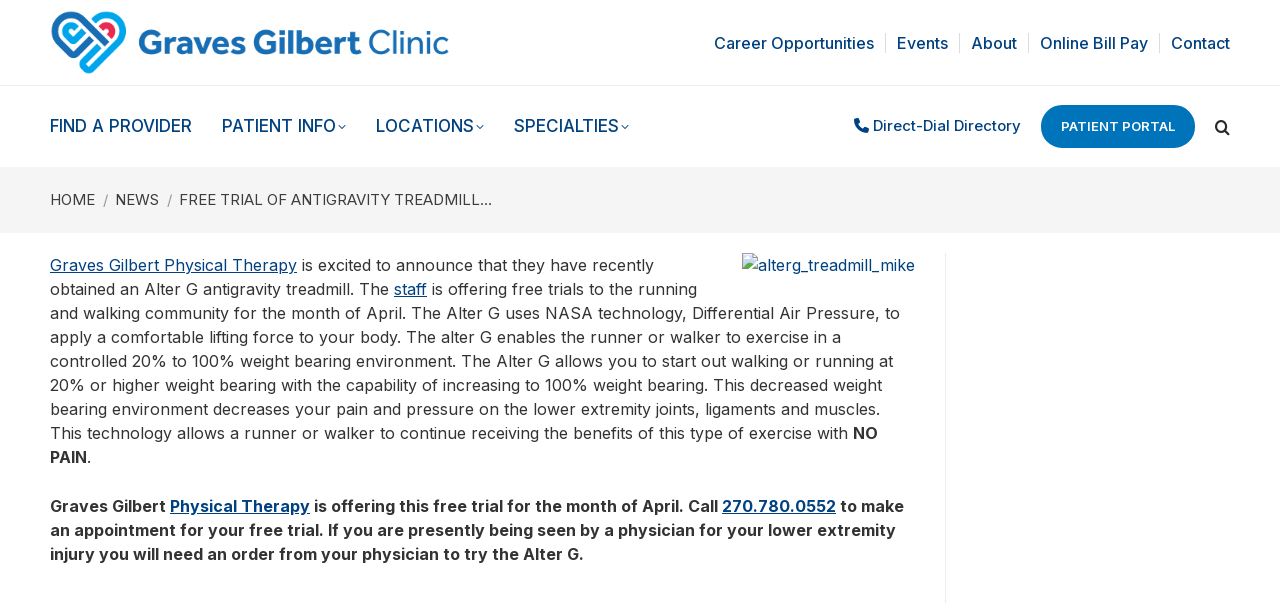

--- FILE ---
content_type: text/html; charset=UTF-8
request_url: https://www.gravesgilbert.com/news/free-trial-of-antigravity-treadmill-alterg/
body_size: 26098
content:
<!DOCTYPE html>
<!--[if !(IE 6) | !(IE 7) | !(IE 8)  ]><!-->
<html lang="en-US" class="no-js">
<!--<![endif]-->
<head>
	<meta charset="UTF-8" />
				<meta name="viewport" content="width=device-width, initial-scale=1, maximum-scale=1, user-scalable=0"/>
			<meta name="theme-color" content="#00adef"/>	<link rel="profile" href="https://gmpg.org/xfn/11" />
	<meta name='robots' content='index, follow, max-image-preview:large, max-snippet:-1, max-video-preview:-1' />
	<style>img:is([sizes="auto" i], [sizes^="auto," i]) { contain-intrinsic-size: 3000px 1500px }</style>
	
	<!-- This site is optimized with the Yoast SEO Premium plugin v24.8 (Yoast SEO v26.7) - https://yoast.com/wordpress/plugins/seo/ -->
	<title>Free Trial of Antigravity Treadmill - AlterG - Graves Gilbert Clinic</title>
	<link rel="canonical" href="https://www.gravesgilbert.com/news/free-trial-of-antigravity-treadmill-alterg/" />
	<meta property="og:locale" content="en_US" />
	<meta property="og:type" content="article" />
	<meta property="og:title" content="Free Trial of Antigravity Treadmill - AlterG" />
	<meta property="og:description" content="Graves Gilbert Physical Therapy is excited to announce that they have recently obtained an Alter G antigravity treadmill. The staff is offering free trials to the running and walking community&hellip;" />
	<meta property="og:url" content="https://www.gravesgilbert.com/news/free-trial-of-antigravity-treadmill-alterg/" />
	<meta property="og:site_name" content="Graves Gilbert Clinic" />
	<meta property="article:published_time" content="2013-04-10T10:27:12+00:00" />
	<meta property="article:modified_time" content="2019-05-24T17:04:20+00:00" />
	<meta property="og:image" content="http://72.32.67.59/wp-content/uploads/2013/04/alterg_treadmill_mike.jpg" />
	<meta name="author" content="Chad Webb" />
	<meta name="twitter:card" content="summary_large_image" />
	<meta name="twitter:label1" content="Written by" />
	<meta name="twitter:data1" content="Chad Webb" />
	<meta name="twitter:label2" content="Est. reading time" />
	<meta name="twitter:data2" content="1 minute" />
	<script type="application/ld+json" class="yoast-schema-graph">{"@context":"https://schema.org","@graph":[{"@type":"Article","@id":"https://www.gravesgilbert.com/news/free-trial-of-antigravity-treadmill-alterg/#article","isPartOf":{"@id":"https://www.gravesgilbert.com/news/free-trial-of-antigravity-treadmill-alterg/"},"author":{"name":"Chad Webb","@id":"https://www.gravesgilbert.com/#/schema/person/f10fc2ddda60b183b1e1597b4735bfb1"},"headline":"Free Trial of Antigravity Treadmill &#8211; AlterG","datePublished":"2013-04-10T10:27:12+00:00","dateModified":"2019-05-24T17:04:20+00:00","mainEntityOfPage":{"@id":"https://www.gravesgilbert.com/news/free-trial-of-antigravity-treadmill-alterg/"},"wordCount":189,"image":{"@id":"https://www.gravesgilbert.com/news/free-trial-of-antigravity-treadmill-alterg/#primaryimage"},"thumbnailUrl":"http://72.32.67.59/wp-content/uploads/2013/04/alterg_treadmill_mike.jpg","articleSection":["News"],"inLanguage":"en-US"},{"@type":"WebPage","@id":"https://www.gravesgilbert.com/news/free-trial-of-antigravity-treadmill-alterg/","url":"https://www.gravesgilbert.com/news/free-trial-of-antigravity-treadmill-alterg/","name":"Free Trial of Antigravity Treadmill - AlterG - Graves Gilbert Clinic","isPartOf":{"@id":"https://www.gravesgilbert.com/#website"},"primaryImageOfPage":{"@id":"https://www.gravesgilbert.com/news/free-trial-of-antigravity-treadmill-alterg/#primaryimage"},"image":{"@id":"https://www.gravesgilbert.com/news/free-trial-of-antigravity-treadmill-alterg/#primaryimage"},"thumbnailUrl":"http://72.32.67.59/wp-content/uploads/2013/04/alterg_treadmill_mike.jpg","datePublished":"2013-04-10T10:27:12+00:00","dateModified":"2019-05-24T17:04:20+00:00","author":{"@id":"https://www.gravesgilbert.com/#/schema/person/f10fc2ddda60b183b1e1597b4735bfb1"},"breadcrumb":{"@id":"https://www.gravesgilbert.com/news/free-trial-of-antigravity-treadmill-alterg/#breadcrumb"},"inLanguage":"en-US","potentialAction":[{"@type":"ReadAction","target":["https://www.gravesgilbert.com/news/free-trial-of-antigravity-treadmill-alterg/"]}]},{"@type":"ImageObject","inLanguage":"en-US","@id":"https://www.gravesgilbert.com/news/free-trial-of-antigravity-treadmill-alterg/#primaryimage","url":"http://72.32.67.59/wp-content/uploads/2013/04/alterg_treadmill_mike.jpg","contentUrl":"http://72.32.67.59/wp-content/uploads/2013/04/alterg_treadmill_mike.jpg"},{"@type":"BreadcrumbList","@id":"https://www.gravesgilbert.com/news/free-trial-of-antigravity-treadmill-alterg/#breadcrumb","itemListElement":[{"@type":"ListItem","position":1,"name":"HOME","item":"https://www.gravesgilbert.com/"},{"@type":"ListItem","position":2,"name":"Free Trial of Antigravity Treadmill &#8211; AlterG"}]},{"@type":"WebSite","@id":"https://www.gravesgilbert.com/#website","url":"https://www.gravesgilbert.com/","name":"Graves Gilbert Clinic","description":"Celebrating a Lifetime Of Care!","potentialAction":[{"@type":"SearchAction","target":{"@type":"EntryPoint","urlTemplate":"https://www.gravesgilbert.com/?s={search_term_string}"},"query-input":{"@type":"PropertyValueSpecification","valueRequired":true,"valueName":"search_term_string"}}],"inLanguage":"en-US"},{"@type":"Person","@id":"https://www.gravesgilbert.com/#/schema/person/f10fc2ddda60b183b1e1597b4735bfb1","name":"Chad Webb","image":{"@type":"ImageObject","inLanguage":"en-US","@id":"https://www.gravesgilbert.com/#/schema/person/image/","url":"https://secure.gravatar.com/avatar/f6afd0c5f43efc6412e615d960d16f50f43d7104c3c38abe603686bc40f0311f?s=96&d=identicon&r=g","contentUrl":"https://secure.gravatar.com/avatar/f6afd0c5f43efc6412e615d960d16f50f43d7104c3c38abe603686bc40f0311f?s=96&d=identicon&r=g","caption":"Chad Webb"}}]}</script>
	<!-- / Yoast SEO Premium plugin. -->


<link rel='dns-prefetch' href='//fonts.googleapis.com' />
<link rel="alternate" type="application/rss+xml" title="Graves Gilbert Clinic &raquo; Feed" href="https://www.gravesgilbert.com/feed/" />
<link rel="alternate" type="application/rss+xml" title="Graves Gilbert Clinic &raquo; Comments Feed" href="https://www.gravesgilbert.com/comments/feed/" />
<link rel="alternate" type="text/calendar" title="Graves Gilbert Clinic &raquo; iCal Feed" href="https://www.gravesgilbert.com/events/?ical=1" />
<link rel="alternate" type="application/rss+xml" title="Graves Gilbert Clinic &raquo; Free Trial of Antigravity Treadmill &#8211; AlterG Comments Feed" href="https://www.gravesgilbert.com/news/free-trial-of-antigravity-treadmill-alterg/feed/" />
<script>
window._wpemojiSettings = {"baseUrl":"https:\/\/s.w.org\/images\/core\/emoji\/16.0.1\/72x72\/","ext":".png","svgUrl":"https:\/\/s.w.org\/images\/core\/emoji\/16.0.1\/svg\/","svgExt":".svg","source":{"concatemoji":"https:\/\/www.gravesgilbert.com\/wp-includes\/js\/wp-emoji-release.min.js?ver=6.8.3"}};
/*! This file is auto-generated */
!function(s,n){var o,i,e;function c(e){try{var t={supportTests:e,timestamp:(new Date).valueOf()};sessionStorage.setItem(o,JSON.stringify(t))}catch(e){}}function p(e,t,n){e.clearRect(0,0,e.canvas.width,e.canvas.height),e.fillText(t,0,0);var t=new Uint32Array(e.getImageData(0,0,e.canvas.width,e.canvas.height).data),a=(e.clearRect(0,0,e.canvas.width,e.canvas.height),e.fillText(n,0,0),new Uint32Array(e.getImageData(0,0,e.canvas.width,e.canvas.height).data));return t.every(function(e,t){return e===a[t]})}function u(e,t){e.clearRect(0,0,e.canvas.width,e.canvas.height),e.fillText(t,0,0);for(var n=e.getImageData(16,16,1,1),a=0;a<n.data.length;a++)if(0!==n.data[a])return!1;return!0}function f(e,t,n,a){switch(t){case"flag":return n(e,"\ud83c\udff3\ufe0f\u200d\u26a7\ufe0f","\ud83c\udff3\ufe0f\u200b\u26a7\ufe0f")?!1:!n(e,"\ud83c\udde8\ud83c\uddf6","\ud83c\udde8\u200b\ud83c\uddf6")&&!n(e,"\ud83c\udff4\udb40\udc67\udb40\udc62\udb40\udc65\udb40\udc6e\udb40\udc67\udb40\udc7f","\ud83c\udff4\u200b\udb40\udc67\u200b\udb40\udc62\u200b\udb40\udc65\u200b\udb40\udc6e\u200b\udb40\udc67\u200b\udb40\udc7f");case"emoji":return!a(e,"\ud83e\udedf")}return!1}function g(e,t,n,a){var r="undefined"!=typeof WorkerGlobalScope&&self instanceof WorkerGlobalScope?new OffscreenCanvas(300,150):s.createElement("canvas"),o=r.getContext("2d",{willReadFrequently:!0}),i=(o.textBaseline="top",o.font="600 32px Arial",{});return e.forEach(function(e){i[e]=t(o,e,n,a)}),i}function t(e){var t=s.createElement("script");t.src=e,t.defer=!0,s.head.appendChild(t)}"undefined"!=typeof Promise&&(o="wpEmojiSettingsSupports",i=["flag","emoji"],n.supports={everything:!0,everythingExceptFlag:!0},e=new Promise(function(e){s.addEventListener("DOMContentLoaded",e,{once:!0})}),new Promise(function(t){var n=function(){try{var e=JSON.parse(sessionStorage.getItem(o));if("object"==typeof e&&"number"==typeof e.timestamp&&(new Date).valueOf()<e.timestamp+604800&&"object"==typeof e.supportTests)return e.supportTests}catch(e){}return null}();if(!n){if("undefined"!=typeof Worker&&"undefined"!=typeof OffscreenCanvas&&"undefined"!=typeof URL&&URL.createObjectURL&&"undefined"!=typeof Blob)try{var e="postMessage("+g.toString()+"("+[JSON.stringify(i),f.toString(),p.toString(),u.toString()].join(",")+"));",a=new Blob([e],{type:"text/javascript"}),r=new Worker(URL.createObjectURL(a),{name:"wpTestEmojiSupports"});return void(r.onmessage=function(e){c(n=e.data),r.terminate(),t(n)})}catch(e){}c(n=g(i,f,p,u))}t(n)}).then(function(e){for(var t in e)n.supports[t]=e[t],n.supports.everything=n.supports.everything&&n.supports[t],"flag"!==t&&(n.supports.everythingExceptFlag=n.supports.everythingExceptFlag&&n.supports[t]);n.supports.everythingExceptFlag=n.supports.everythingExceptFlag&&!n.supports.flag,n.DOMReady=!1,n.readyCallback=function(){n.DOMReady=!0}}).then(function(){return e}).then(function(){var e;n.supports.everything||(n.readyCallback(),(e=n.source||{}).concatemoji?t(e.concatemoji):e.wpemoji&&e.twemoji&&(t(e.twemoji),t(e.wpemoji)))}))}((window,document),window._wpemojiSettings);
</script>
<link rel='stylesheet' id='tribe-events-pro-mini-calendar-block-styles-css' href='https://www.gravesgilbert.com/wp-content/plugins/events-calendar-pro/build/css/tribe-events-pro-mini-calendar-block.css?ver=7.7.12' media='all' />
<style id='wp-emoji-styles-inline-css'>

	img.wp-smiley, img.emoji {
		display: inline !important;
		border: none !important;
		box-shadow: none !important;
		height: 1em !important;
		width: 1em !important;
		margin: 0 0.07em !important;
		vertical-align: -0.1em !important;
		background: none !important;
		padding: 0 !important;
	}
</style>
<link rel='stylesheet' id='wp-block-library-css' href='https://www.gravesgilbert.com/wp-includes/css/dist/block-library/style.min.css?ver=6.8.3' media='all' />
<style id='wp-block-library-theme-inline-css'>
.wp-block-audio :where(figcaption){color:#555;font-size:13px;text-align:center}.is-dark-theme .wp-block-audio :where(figcaption){color:#ffffffa6}.wp-block-audio{margin:0 0 1em}.wp-block-code{border:1px solid #ccc;border-radius:4px;font-family:Menlo,Consolas,monaco,monospace;padding:.8em 1em}.wp-block-embed :where(figcaption){color:#555;font-size:13px;text-align:center}.is-dark-theme .wp-block-embed :where(figcaption){color:#ffffffa6}.wp-block-embed{margin:0 0 1em}.blocks-gallery-caption{color:#555;font-size:13px;text-align:center}.is-dark-theme .blocks-gallery-caption{color:#ffffffa6}:root :where(.wp-block-image figcaption){color:#555;font-size:13px;text-align:center}.is-dark-theme :root :where(.wp-block-image figcaption){color:#ffffffa6}.wp-block-image{margin:0 0 1em}.wp-block-pullquote{border-bottom:4px solid;border-top:4px solid;color:currentColor;margin-bottom:1.75em}.wp-block-pullquote cite,.wp-block-pullquote footer,.wp-block-pullquote__citation{color:currentColor;font-size:.8125em;font-style:normal;text-transform:uppercase}.wp-block-quote{border-left:.25em solid;margin:0 0 1.75em;padding-left:1em}.wp-block-quote cite,.wp-block-quote footer{color:currentColor;font-size:.8125em;font-style:normal;position:relative}.wp-block-quote:where(.has-text-align-right){border-left:none;border-right:.25em solid;padding-left:0;padding-right:1em}.wp-block-quote:where(.has-text-align-center){border:none;padding-left:0}.wp-block-quote.is-large,.wp-block-quote.is-style-large,.wp-block-quote:where(.is-style-plain){border:none}.wp-block-search .wp-block-search__label{font-weight:700}.wp-block-search__button{border:1px solid #ccc;padding:.375em .625em}:where(.wp-block-group.has-background){padding:1.25em 2.375em}.wp-block-separator.has-css-opacity{opacity:.4}.wp-block-separator{border:none;border-bottom:2px solid;margin-left:auto;margin-right:auto}.wp-block-separator.has-alpha-channel-opacity{opacity:1}.wp-block-separator:not(.is-style-wide):not(.is-style-dots){width:100px}.wp-block-separator.has-background:not(.is-style-dots){border-bottom:none;height:1px}.wp-block-separator.has-background:not(.is-style-wide):not(.is-style-dots){height:2px}.wp-block-table{margin:0 0 1em}.wp-block-table td,.wp-block-table th{word-break:normal}.wp-block-table :where(figcaption){color:#555;font-size:13px;text-align:center}.is-dark-theme .wp-block-table :where(figcaption){color:#ffffffa6}.wp-block-video :where(figcaption){color:#555;font-size:13px;text-align:center}.is-dark-theme .wp-block-video :where(figcaption){color:#ffffffa6}.wp-block-video{margin:0 0 1em}:root :where(.wp-block-template-part.has-background){margin-bottom:0;margin-top:0;padding:1.25em 2.375em}
</style>
<style id='classic-theme-styles-inline-css'>
/*! This file is auto-generated */
.wp-block-button__link{color:#fff;background-color:#32373c;border-radius:9999px;box-shadow:none;text-decoration:none;padding:calc(.667em + 2px) calc(1.333em + 2px);font-size:1.125em}.wp-block-file__button{background:#32373c;color:#fff;text-decoration:none}
</style>
<link rel='stylesheet' id='wp-components-css' href='https://www.gravesgilbert.com/wp-includes/css/dist/components/style.min.css?ver=6.8.3' media='all' />
<link rel='stylesheet' id='wp-preferences-css' href='https://www.gravesgilbert.com/wp-includes/css/dist/preferences/style.min.css?ver=6.8.3' media='all' />
<link rel='stylesheet' id='wp-block-editor-css' href='https://www.gravesgilbert.com/wp-includes/css/dist/block-editor/style.min.css?ver=6.8.3' media='all' />
<link rel='stylesheet' id='popup-maker-block-library-style-css' href='https://www.gravesgilbert.com/wp-content/plugins/popup-maker/dist/packages/block-library-style.css?ver=dbea705cfafe089d65f1' media='all' />
<style id='global-styles-inline-css'>
:root{--wp--preset--aspect-ratio--square: 1;--wp--preset--aspect-ratio--4-3: 4/3;--wp--preset--aspect-ratio--3-4: 3/4;--wp--preset--aspect-ratio--3-2: 3/2;--wp--preset--aspect-ratio--2-3: 2/3;--wp--preset--aspect-ratio--16-9: 16/9;--wp--preset--aspect-ratio--9-16: 9/16;--wp--preset--color--black: #000000;--wp--preset--color--cyan-bluish-gray: #abb8c3;--wp--preset--color--white: #FFF;--wp--preset--color--pale-pink: #f78da7;--wp--preset--color--vivid-red: #cf2e2e;--wp--preset--color--luminous-vivid-orange: #ff6900;--wp--preset--color--luminous-vivid-amber: #fcb900;--wp--preset--color--light-green-cyan: #7bdcb5;--wp--preset--color--vivid-green-cyan: #00d084;--wp--preset--color--pale-cyan-blue: #8ed1fc;--wp--preset--color--vivid-cyan-blue: #0693e3;--wp--preset--color--vivid-purple: #9b51e0;--wp--preset--color--accent: #00adef;--wp--preset--color--dark-gray: #111;--wp--preset--color--light-gray: #767676;--wp--preset--gradient--vivid-cyan-blue-to-vivid-purple: linear-gradient(135deg,rgba(6,147,227,1) 0%,rgb(155,81,224) 100%);--wp--preset--gradient--light-green-cyan-to-vivid-green-cyan: linear-gradient(135deg,rgb(122,220,180) 0%,rgb(0,208,130) 100%);--wp--preset--gradient--luminous-vivid-amber-to-luminous-vivid-orange: linear-gradient(135deg,rgba(252,185,0,1) 0%,rgba(255,105,0,1) 100%);--wp--preset--gradient--luminous-vivid-orange-to-vivid-red: linear-gradient(135deg,rgba(255,105,0,1) 0%,rgb(207,46,46) 100%);--wp--preset--gradient--very-light-gray-to-cyan-bluish-gray: linear-gradient(135deg,rgb(238,238,238) 0%,rgb(169,184,195) 100%);--wp--preset--gradient--cool-to-warm-spectrum: linear-gradient(135deg,rgb(74,234,220) 0%,rgb(151,120,209) 20%,rgb(207,42,186) 40%,rgb(238,44,130) 60%,rgb(251,105,98) 80%,rgb(254,248,76) 100%);--wp--preset--gradient--blush-light-purple: linear-gradient(135deg,rgb(255,206,236) 0%,rgb(152,150,240) 100%);--wp--preset--gradient--blush-bordeaux: linear-gradient(135deg,rgb(254,205,165) 0%,rgb(254,45,45) 50%,rgb(107,0,62) 100%);--wp--preset--gradient--luminous-dusk: linear-gradient(135deg,rgb(255,203,112) 0%,rgb(199,81,192) 50%,rgb(65,88,208) 100%);--wp--preset--gradient--pale-ocean: linear-gradient(135deg,rgb(255,245,203) 0%,rgb(182,227,212) 50%,rgb(51,167,181) 100%);--wp--preset--gradient--electric-grass: linear-gradient(135deg,rgb(202,248,128) 0%,rgb(113,206,126) 100%);--wp--preset--gradient--midnight: linear-gradient(135deg,rgb(2,3,129) 0%,rgb(40,116,252) 100%);--wp--preset--font-size--small: 13px;--wp--preset--font-size--medium: 20px;--wp--preset--font-size--large: 36px;--wp--preset--font-size--x-large: 42px;--wp--preset--spacing--20: 0.44rem;--wp--preset--spacing--30: 0.67rem;--wp--preset--spacing--40: 1rem;--wp--preset--spacing--50: 1.5rem;--wp--preset--spacing--60: 2.25rem;--wp--preset--spacing--70: 3.38rem;--wp--preset--spacing--80: 5.06rem;--wp--preset--shadow--natural: 6px 6px 9px rgba(0, 0, 0, 0.2);--wp--preset--shadow--deep: 12px 12px 50px rgba(0, 0, 0, 0.4);--wp--preset--shadow--sharp: 6px 6px 0px rgba(0, 0, 0, 0.2);--wp--preset--shadow--outlined: 6px 6px 0px -3px rgba(255, 255, 255, 1), 6px 6px rgba(0, 0, 0, 1);--wp--preset--shadow--crisp: 6px 6px 0px rgba(0, 0, 0, 1);}:where(.is-layout-flex){gap: 0.5em;}:where(.is-layout-grid){gap: 0.5em;}body .is-layout-flex{display: flex;}.is-layout-flex{flex-wrap: wrap;align-items: center;}.is-layout-flex > :is(*, div){margin: 0;}body .is-layout-grid{display: grid;}.is-layout-grid > :is(*, div){margin: 0;}:where(.wp-block-columns.is-layout-flex){gap: 2em;}:where(.wp-block-columns.is-layout-grid){gap: 2em;}:where(.wp-block-post-template.is-layout-flex){gap: 1.25em;}:where(.wp-block-post-template.is-layout-grid){gap: 1.25em;}.has-black-color{color: var(--wp--preset--color--black) !important;}.has-cyan-bluish-gray-color{color: var(--wp--preset--color--cyan-bluish-gray) !important;}.has-white-color{color: var(--wp--preset--color--white) !important;}.has-pale-pink-color{color: var(--wp--preset--color--pale-pink) !important;}.has-vivid-red-color{color: var(--wp--preset--color--vivid-red) !important;}.has-luminous-vivid-orange-color{color: var(--wp--preset--color--luminous-vivid-orange) !important;}.has-luminous-vivid-amber-color{color: var(--wp--preset--color--luminous-vivid-amber) !important;}.has-light-green-cyan-color{color: var(--wp--preset--color--light-green-cyan) !important;}.has-vivid-green-cyan-color{color: var(--wp--preset--color--vivid-green-cyan) !important;}.has-pale-cyan-blue-color{color: var(--wp--preset--color--pale-cyan-blue) !important;}.has-vivid-cyan-blue-color{color: var(--wp--preset--color--vivid-cyan-blue) !important;}.has-vivid-purple-color{color: var(--wp--preset--color--vivid-purple) !important;}.has-black-background-color{background-color: var(--wp--preset--color--black) !important;}.has-cyan-bluish-gray-background-color{background-color: var(--wp--preset--color--cyan-bluish-gray) !important;}.has-white-background-color{background-color: var(--wp--preset--color--white) !important;}.has-pale-pink-background-color{background-color: var(--wp--preset--color--pale-pink) !important;}.has-vivid-red-background-color{background-color: var(--wp--preset--color--vivid-red) !important;}.has-luminous-vivid-orange-background-color{background-color: var(--wp--preset--color--luminous-vivid-orange) !important;}.has-luminous-vivid-amber-background-color{background-color: var(--wp--preset--color--luminous-vivid-amber) !important;}.has-light-green-cyan-background-color{background-color: var(--wp--preset--color--light-green-cyan) !important;}.has-vivid-green-cyan-background-color{background-color: var(--wp--preset--color--vivid-green-cyan) !important;}.has-pale-cyan-blue-background-color{background-color: var(--wp--preset--color--pale-cyan-blue) !important;}.has-vivid-cyan-blue-background-color{background-color: var(--wp--preset--color--vivid-cyan-blue) !important;}.has-vivid-purple-background-color{background-color: var(--wp--preset--color--vivid-purple) !important;}.has-black-border-color{border-color: var(--wp--preset--color--black) !important;}.has-cyan-bluish-gray-border-color{border-color: var(--wp--preset--color--cyan-bluish-gray) !important;}.has-white-border-color{border-color: var(--wp--preset--color--white) !important;}.has-pale-pink-border-color{border-color: var(--wp--preset--color--pale-pink) !important;}.has-vivid-red-border-color{border-color: var(--wp--preset--color--vivid-red) !important;}.has-luminous-vivid-orange-border-color{border-color: var(--wp--preset--color--luminous-vivid-orange) !important;}.has-luminous-vivid-amber-border-color{border-color: var(--wp--preset--color--luminous-vivid-amber) !important;}.has-light-green-cyan-border-color{border-color: var(--wp--preset--color--light-green-cyan) !important;}.has-vivid-green-cyan-border-color{border-color: var(--wp--preset--color--vivid-green-cyan) !important;}.has-pale-cyan-blue-border-color{border-color: var(--wp--preset--color--pale-cyan-blue) !important;}.has-vivid-cyan-blue-border-color{border-color: var(--wp--preset--color--vivid-cyan-blue) !important;}.has-vivid-purple-border-color{border-color: var(--wp--preset--color--vivid-purple) !important;}.has-vivid-cyan-blue-to-vivid-purple-gradient-background{background: var(--wp--preset--gradient--vivid-cyan-blue-to-vivid-purple) !important;}.has-light-green-cyan-to-vivid-green-cyan-gradient-background{background: var(--wp--preset--gradient--light-green-cyan-to-vivid-green-cyan) !important;}.has-luminous-vivid-amber-to-luminous-vivid-orange-gradient-background{background: var(--wp--preset--gradient--luminous-vivid-amber-to-luminous-vivid-orange) !important;}.has-luminous-vivid-orange-to-vivid-red-gradient-background{background: var(--wp--preset--gradient--luminous-vivid-orange-to-vivid-red) !important;}.has-very-light-gray-to-cyan-bluish-gray-gradient-background{background: var(--wp--preset--gradient--very-light-gray-to-cyan-bluish-gray) !important;}.has-cool-to-warm-spectrum-gradient-background{background: var(--wp--preset--gradient--cool-to-warm-spectrum) !important;}.has-blush-light-purple-gradient-background{background: var(--wp--preset--gradient--blush-light-purple) !important;}.has-blush-bordeaux-gradient-background{background: var(--wp--preset--gradient--blush-bordeaux) !important;}.has-luminous-dusk-gradient-background{background: var(--wp--preset--gradient--luminous-dusk) !important;}.has-pale-ocean-gradient-background{background: var(--wp--preset--gradient--pale-ocean) !important;}.has-electric-grass-gradient-background{background: var(--wp--preset--gradient--electric-grass) !important;}.has-midnight-gradient-background{background: var(--wp--preset--gradient--midnight) !important;}.has-small-font-size{font-size: var(--wp--preset--font-size--small) !important;}.has-medium-font-size{font-size: var(--wp--preset--font-size--medium) !important;}.has-large-font-size{font-size: var(--wp--preset--font-size--large) !important;}.has-x-large-font-size{font-size: var(--wp--preset--font-size--x-large) !important;}
:where(.wp-block-post-template.is-layout-flex){gap: 1.25em;}:where(.wp-block-post-template.is-layout-grid){gap: 1.25em;}
:where(.wp-block-columns.is-layout-flex){gap: 2em;}:where(.wp-block-columns.is-layout-grid){gap: 2em;}
:root :where(.wp-block-pullquote){font-size: 1.5em;line-height: 1.6;}
</style>
<link rel='stylesheet' id='wp-job-manager-job-listings-css' href='https://www.gravesgilbert.com/wp-content/plugins/wp-job-manager/assets/dist/css/job-listings.css?ver=598383a28ac5f9f156e4' media='all' />
<link rel='stylesheet' id='the7-font-css' href='https://www.gravesgilbert.com/wp-content/themes/dt-the7/fonts/icomoon-the7-font/icomoon-the7-font.min.css?ver=14.0.2.1' media='all' />
<link rel='stylesheet' id='the7-awesome-fonts-css' href='https://www.gravesgilbert.com/wp-content/themes/dt-the7/fonts/FontAwesome/css/all.min.css?ver=14.0.2.1' media='all' />
<link rel='stylesheet' id='the7-awesome-fonts-back-css' href='https://www.gravesgilbert.com/wp-content/themes/dt-the7/fonts/FontAwesome/back-compat.min.css?ver=14.0.2.1' media='all' />
<link rel='stylesheet' id='the7-Defaults-css' href='https://www.gravesgilbert.com/wp-content/uploads/smile_fonts/Defaults/Defaults.css?ver=6.8.3' media='all' />
<link rel='stylesheet' id='the7-icomoon-brankic-32x32-css' href='https://www.gravesgilbert.com/wp-content/uploads/smile_fonts/icomoon-brankic-32x32/icomoon-brankic-32x32.css?ver=6.8.3' media='all' />
<link rel='stylesheet' id='the7-icomoon-free-social-contact-16x16-css' href='https://www.gravesgilbert.com/wp-content/uploads/smile_fonts/icomoon-free-social-contact-16x16/icomoon-free-social-contact-16x16.css?ver=6.8.3' media='all' />
<link rel='stylesheet' id='tablepress-default-css' href='https://www.gravesgilbert.com/wp-content/plugins/tablepress/css/build/default.css?ver=3.2.6' media='all' />
<link rel='stylesheet' id='js_composer_front-css' href='https://www.gravesgilbert.com/wp-content/plugins/js_composer/assets/css/js_composer.min.css?ver=8.7.2' media='all' />
<link rel='stylesheet' id='popup-maker-site-css' href='//www.gravesgilbert.com/wp-content/uploads/pum/pum-site-styles.css?generated=1755167491&#038;ver=1.21.5' media='all' />
<link rel='stylesheet' id='dt-web-fonts-css' href='https://fonts.googleapis.com/css?family=Inter:400,500,600,700%7CRoboto:400,600,700%7COpen+Sans:400,600,700%7CMontserrat:400,600,700' media='all' />
<link rel='stylesheet' id='dt-main-css' href='https://www.gravesgilbert.com/wp-content/themes/dt-the7/css/main.min.css?ver=14.0.2.1' media='all' />
<style id='dt-main-inline-css'>
body #load {
  display: block;
  height: 100%;
  overflow: hidden;
  position: fixed;
  width: 100%;
  z-index: 9901;
  opacity: 1;
  visibility: visible;
  transition: all .35s ease-out;
}
.load-wrap {
  width: 100%;
  height: 100%;
  background-position: center center;
  background-repeat: no-repeat;
  text-align: center;
  display: -ms-flexbox;
  display: -ms-flex;
  display: flex;
  -ms-align-items: center;
  -ms-flex-align: center;
  align-items: center;
  -ms-flex-flow: column wrap;
  flex-flow: column wrap;
  -ms-flex-pack: center;
  -ms-justify-content: center;
  justify-content: center;
}
.load-wrap > svg {
  position: absolute;
  top: 50%;
  left: 50%;
  transform: translate(-50%,-50%);
}
#load {
  background: var(--the7-elementor-beautiful-loading-bg,#ffffff);
  --the7-beautiful-spinner-color2: var(--the7-beautiful-spinner-color,#00adef);
}

</style>
<link rel='stylesheet' id='the7-custom-scrollbar-css' href='https://www.gravesgilbert.com/wp-content/themes/dt-the7/lib/custom-scrollbar/custom-scrollbar.min.css?ver=14.0.2.1' media='all' />
<link rel='stylesheet' id='the7-wpbakery-css' href='https://www.gravesgilbert.com/wp-content/themes/dt-the7/css/wpbakery.min.css?ver=14.0.2.1' media='all' />
<link rel='stylesheet' id='the7-css-vars-css' href='https://www.gravesgilbert.com/wp-content/uploads/the7-css/css-vars.css?ver=30c3370d3674' media='all' />
<link rel='stylesheet' id='dt-custom-css' href='https://www.gravesgilbert.com/wp-content/uploads/the7-css/custom.css?ver=30c3370d3674' media='all' />
<link rel='stylesheet' id='dt-media-css' href='https://www.gravesgilbert.com/wp-content/uploads/the7-css/media.css?ver=30c3370d3674' media='all' />
<link rel='stylesheet' id='the7-mega-menu-css' href='https://www.gravesgilbert.com/wp-content/uploads/the7-css/mega-menu.css?ver=30c3370d3674' media='all' />
<link rel='stylesheet' id='the7-elements-css' href='https://www.gravesgilbert.com/wp-content/uploads/the7-css/post-type-dynamic.css?ver=30c3370d3674' media='all' />
<link rel='stylesheet' id='style-css' href='https://www.gravesgilbert.com/wp-content/themes/dt-the7-child/style.css?ver=14.0.2.1' media='all' />
<link rel='stylesheet' id='__EPYT__style-css' href='https://www.gravesgilbert.com/wp-content/plugins/youtube-embed-plus/styles/ytprefs.min.css?ver=14.2.4' media='all' />
<style id='__EPYT__style-inline-css'>

                .epyt-gallery-thumb {
                        width: 50%;
                }
                
</style>
<script src="https://www.gravesgilbert.com/wp-includes/js/jquery/jquery.min.js?ver=3.7.1" id="jquery-core-js"></script>
<script src="https://www.gravesgilbert.com/wp-includes/js/jquery/jquery-migrate.min.js?ver=3.4.1" id="jquery-migrate-js"></script>
<script src="//www.gravesgilbert.com/wp-content/plugins/revslider/sr6/assets/js/rbtools.min.js?ver=6.7.38" async id="tp-tools-js"></script>
<script src="//www.gravesgilbert.com/wp-content/plugins/revslider/sr6/assets/js/rs6.min.js?ver=6.7.38" async id="revmin-js"></script>
<script id="dt-above-fold-js-extra">
var dtLocal = {"themeUrl":"https:\/\/www.gravesgilbert.com\/wp-content\/themes\/dt-the7","passText":"To view this protected post, enter the password below:","moreButtonText":{"loading":"Loading...","loadMore":"Load more"},"postID":"6286","ajaxurl":"https:\/\/www.gravesgilbert.com\/wp-admin\/admin-ajax.php","REST":{"baseUrl":"https:\/\/www.gravesgilbert.com\/wp-json\/the7\/v1","endpoints":{"sendMail":"\/send-mail"}},"contactMessages":{"required":"One or more fields have an error. Please check and try again.","terms":"Please accept the privacy policy.","fillTheCaptchaError":"Please, fill the captcha."},"captchaSiteKey":"","ajaxNonce":"6d73d80d18","pageData":"","themeSettings":{"smoothScroll":"off","lazyLoading":false,"desktopHeader":{"height":160},"ToggleCaptionEnabled":"disabled","ToggleCaption":"Navigation","floatingHeader":{"showAfter":260,"showMenu":true,"height":60,"logo":{"showLogo":true,"html":"<img class=\" preload-me\" src=\"https:\/\/www.gravesgilbert.com\/wp-content\/uploads\/2024\/10\/ggc-favicon-60px.png\" srcset=\"https:\/\/www.gravesgilbert.com\/wp-content\/uploads\/2024\/10\/ggc-favicon-60px.png 60w\" width=\"60\" height=\"60\"   sizes=\"60px\" alt=\"Graves Gilbert Clinic\" \/>","url":"https:\/\/www.gravesgilbert.com\/"}},"topLine":{"floatingTopLine":{"logo":{"showLogo":false,"html":""}}},"mobileHeader":{"firstSwitchPoint":990,"secondSwitchPoint":700,"firstSwitchPointHeight":70,"secondSwitchPointHeight":70,"mobileToggleCaptionEnabled":"disabled","mobileToggleCaption":"Menu"},"stickyMobileHeaderFirstSwitch":{"logo":{"html":"<img class=\" preload-me\" src=\"https:\/\/www.gravesgilbert.com\/wp-content\/uploads\/2024\/10\/ggc-logo-h-md.png\" srcset=\"https:\/\/www.gravesgilbert.com\/wp-content\/uploads\/2024\/10\/ggc-logo-h-md.png 516w\" width=\"516\" height=\"84\"   sizes=\"516px\" alt=\"Graves Gilbert Clinic\" \/>"}},"stickyMobileHeaderSecondSwitch":{"logo":{"html":"<img class=\" preload-me\" src=\"https:\/\/www.gravesgilbert.com\/wp-content\/uploads\/2024\/10\/ggc-logo-h-md.png\" srcset=\"https:\/\/www.gravesgilbert.com\/wp-content\/uploads\/2024\/10\/ggc-logo-h-md.png 516w\" width=\"516\" height=\"84\"   sizes=\"516px\" alt=\"Graves Gilbert Clinic\" \/>"}},"sidebar":{"switchPoint":970},"boxedWidth":"1280px"},"VCMobileScreenWidth":"768"};
var dtShare = {"shareButtonText":{"facebook":"Share on Facebook","twitter":"Share on X","pinterest":"Pin it","linkedin":"Share on Linkedin","whatsapp":"Share on Whatsapp"},"overlayOpacity":"85"};
</script>
<script src="https://www.gravesgilbert.com/wp-content/themes/dt-the7/js/above-the-fold.min.js?ver=14.0.2.1" id="dt-above-fold-js"></script>
<script id="__ytprefs__-js-extra">
var _EPYT_ = {"ajaxurl":"https:\/\/www.gravesgilbert.com\/wp-admin\/admin-ajax.php","security":"370bcfeed9","gallery_scrolloffset":"20","eppathtoscripts":"https:\/\/www.gravesgilbert.com\/wp-content\/plugins\/youtube-embed-plus\/scripts\/","eppath":"https:\/\/www.gravesgilbert.com\/wp-content\/plugins\/youtube-embed-plus\/","epresponsiveselector":"[\"iframe.__youtube_prefs__\"]","epdovol":"1","version":"14.2.4","evselector":"iframe.__youtube_prefs__[src], iframe[src*=\"youtube.com\/embed\/\"], iframe[src*=\"youtube-nocookie.com\/embed\/\"]","ajax_compat":"","maxres_facade":"eager","ytapi_load":"light","pause_others":"","stopMobileBuffer":"1","facade_mode":"","not_live_on_channel":""};
</script>
<script src="https://www.gravesgilbert.com/wp-content/plugins/youtube-embed-plus/scripts/ytprefs.min.js?ver=14.2.4" id="__ytprefs__-js"></script>
<script></script><link rel="https://api.w.org/" href="https://www.gravesgilbert.com/wp-json/" /><link rel="alternate" title="JSON" type="application/json" href="https://www.gravesgilbert.com/wp-json/wp/v2/posts/6286" /><link rel="EditURI" type="application/rsd+xml" title="RSD" href="https://www.gravesgilbert.com/xmlrpc.php?rsd" />
<link rel='shortlink' href='https://www.gravesgilbert.com/?p=6286' />
<link rel="alternate" title="oEmbed (JSON)" type="application/json+oembed" href="https://www.gravesgilbert.com/wp-json/oembed/1.0/embed?url=https%3A%2F%2Fwww.gravesgilbert.com%2Fnews%2Ffree-trial-of-antigravity-treadmill-alterg%2F" />
<link rel="alternate" title="oEmbed (XML)" type="text/xml+oembed" href="https://www.gravesgilbert.com/wp-json/oembed/1.0/embed?url=https%3A%2F%2Fwww.gravesgilbert.com%2Fnews%2Ffree-trial-of-antigravity-treadmill-alterg%2F&#038;format=xml" />
<meta name="tec-api-version" content="v1"><meta name="tec-api-origin" content="https://www.gravesgilbert.com"><link rel="alternate" href="https://www.gravesgilbert.com/wp-json/tribe/events/v1/" /><link rel="pingback" href="https://www.gravesgilbert.com/xmlrpc.php">
<meta name="generator" content="Powered by WPBakery Page Builder - drag and drop page builder for WordPress."/>
<meta name="generator" content="Powered by Slider Revolution 6.7.38 - responsive, Mobile-Friendly Slider Plugin for WordPress with comfortable drag and drop interface." />
<script type="text/javascript" id="the7-loader-script">
document.addEventListener("DOMContentLoaded", function(event) {
	var load = document.getElementById("load");
	if(!load.classList.contains('loader-removed')){
		var removeLoading = setTimeout(function() {
			load.className += " loader-removed";
		}, 300);
	}
});
</script>
		<link rel="icon" href="https://www.gravesgilbert.com/wp-content/uploads/2024/10/ggc-favicon-16px.png" type="image/png" sizes="16x16"/><link rel="icon" href="https://www.gravesgilbert.com/wp-content/uploads/2024/10/ggc-favicon-32px.png" type="image/png" sizes="32x32"/><link rel="apple-touch-icon" href="https://www.gravesgilbert.com/wp-content/uploads/2024/10/ggc-favicon-60px.png"><link rel="apple-touch-icon" sizes="76x76" href="https://www.gravesgilbert.com/wp-content/uploads/2024/10/ggc-favicon-76px.png"><link rel="apple-touch-icon" sizes="120x120" href="https://www.gravesgilbert.com/wp-content/uploads/2024/10/ggc-favicon-120px.png"><link rel="apple-touch-icon" sizes="152x152" href="https://www.gravesgilbert.com/wp-content/uploads/2024/10/ggc-favicon-152px.png"><script>function setREVStartSize(e){
			//window.requestAnimationFrame(function() {
				window.RSIW = window.RSIW===undefined ? window.innerWidth : window.RSIW;
				window.RSIH = window.RSIH===undefined ? window.innerHeight : window.RSIH;
				try {
					var pw = document.getElementById(e.c).parentNode.offsetWidth,
						newh;
					pw = pw===0 || isNaN(pw) || (e.l=="fullwidth" || e.layout=="fullwidth") ? window.RSIW : pw;
					e.tabw = e.tabw===undefined ? 0 : parseInt(e.tabw);
					e.thumbw = e.thumbw===undefined ? 0 : parseInt(e.thumbw);
					e.tabh = e.tabh===undefined ? 0 : parseInt(e.tabh);
					e.thumbh = e.thumbh===undefined ? 0 : parseInt(e.thumbh);
					e.tabhide = e.tabhide===undefined ? 0 : parseInt(e.tabhide);
					e.thumbhide = e.thumbhide===undefined ? 0 : parseInt(e.thumbhide);
					e.mh = e.mh===undefined || e.mh=="" || e.mh==="auto" ? 0 : parseInt(e.mh,0);
					if(e.layout==="fullscreen" || e.l==="fullscreen")
						newh = Math.max(e.mh,window.RSIH);
					else{
						e.gw = Array.isArray(e.gw) ? e.gw : [e.gw];
						for (var i in e.rl) if (e.gw[i]===undefined || e.gw[i]===0) e.gw[i] = e.gw[i-1];
						e.gh = e.el===undefined || e.el==="" || (Array.isArray(e.el) && e.el.length==0)? e.gh : e.el;
						e.gh = Array.isArray(e.gh) ? e.gh : [e.gh];
						for (var i in e.rl) if (e.gh[i]===undefined || e.gh[i]===0) e.gh[i] = e.gh[i-1];
											
						var nl = new Array(e.rl.length),
							ix = 0,
							sl;
						e.tabw = e.tabhide>=pw ? 0 : e.tabw;
						e.thumbw = e.thumbhide>=pw ? 0 : e.thumbw;
						e.tabh = e.tabhide>=pw ? 0 : e.tabh;
						e.thumbh = e.thumbhide>=pw ? 0 : e.thumbh;
						for (var i in e.rl) nl[i] = e.rl[i]<window.RSIW ? 0 : e.rl[i];
						sl = nl[0];
						for (var i in nl) if (sl>nl[i] && nl[i]>0) { sl = nl[i]; ix=i;}
						var m = pw>(e.gw[ix]+e.tabw+e.thumbw) ? 1 : (pw-(e.tabw+e.thumbw)) / (e.gw[ix]);
						newh =  (e.gh[ix] * m) + (e.tabh + e.thumbh);
					}
					var el = document.getElementById(e.c);
					if (el!==null && el) el.style.height = newh+"px";
					el = document.getElementById(e.c+"_wrapper");
					if (el!==null && el) {
						el.style.height = newh+"px";
						el.style.display = "block";
					}
				} catch(e){
					console.log("Failure at Presize of Slider:" + e)
				}
			//});
		  };</script>
<noscript><style> .wpb_animate_when_almost_visible { opacity: 1; }</style></noscript><!-- Global site tag (gtag.js) - Google Analytics -->
<script async src="https://www.googletagmanager.com/gtag/js?id=UA-33427510-1"></script>
<script>
  window.dataLayer = window.dataLayer || [];
  function gtag(){dataLayer.push(arguments);}
  gtag('js', new Date());

  gtag('config', 'UA-33427510-1');
</script>
<!-- Google tag (gtag.js) --> <script async src="https://www.googletagmanager.com/gtag/js?id=G-H62XWL1JN9"></script> <script> window.dataLayer = window.dataLayer || []; function gtag(){dataLayer.push(arguments);} gtag('js', new Date()); gtag('config', 'G-H62XWL1JN9'); </script>
<script src="https://use.fontawesome.com/a442994fab.js"></script>
<script>
jQuery(document).ready(function() {
    jQuery('#txtcharsrch').on('keyup', function() {
        var $srchval = jQuery(this).val();
        if ($srchval.length > 0) {
            var $treg = new RegExp('^[a-zA-Z]');
            if ($treg.test($srchval.substring(0,1))) {
                document.location.href = '#' + $srchval.substring(0,1);
            }
        }
    });
	
	////// dept locs
	
	if (window.location.href.indexOf('departments/') >= 0 || window.location.href.indexOf('providers/') >= 0 || window.location.href.indexOf('primary-care/') >= 0) {
		
  var alllists = jQuery('.div-loc-list');
  if (alllists.length) {
    alllists.each(function( index ) {

      var thislist = jQuery(this).find('ul');
      var thislistlen = thislist.children().length;

      if (thislistlen == 1) {
        var link = jQuery(this).closest('.vc_gitem-col').find('.dept-loc-p');
        link.hide();
        jQuery(this).show();
      }

    });
  }

  jQuery('.lnk-loc').click(function() {
    var thisinfo = jQuery(this).closest('.vc_gitem-col').find('.div-loc-list');
    thisinfo.toggle();
  });

}
	
});
	
function toggleloc(elm) {
		jQuery('#list' + elm).toggle();
	}
</script><style id='the7-custom-inline-css' type='text/css'>
/* How to edit/change Job Listings > Apply btn to link instead of toggle:
 * changed in Plugins > Plugin Editor > WP Job Manager > job.application.php
 * https://wpjobmanager.com/document/customising-job-application-process/ */
body #load.loader-removed {
	display: none;
} 
#custom_html-2 {
    display: none !important;
}
ul.ecs-event-list {
	list-style-type:none;
}

li.ecs-event {
	display:block;
	overflow:auto;
	margin-bottom:20px;
	padding-bottom:5px;
	border-bottom:1px solid #f4f4f4;
}

li.ecs-event img {
	float:left;
	margin-right:20px;
}

li.ecs-event h4.entry-title {
	margin-bottom:0px;
}

li.ecs-event span.time {
	font-size:13px;
}

/* ---Jacob Added--- */
/* Pricing tables paddings */
.custom_pricing_box .ult_pricing_table .ult_price_link {padding-bottom: 30px;}
.custom_pricing_box .ult_pricing_table .ult_pricing_heading {padding-bottom:0px; padding-top:15px;}

/* Google Map Style */
.gmnoprint, .gm-svpc {display: none !important;}
.placeDiv {z-index: 99 !important;}

/* Get Directions Button on Locations */
.location-btn a {
	color: #fff !important;
	text-decoration: none !important;
	font-weight: 800;
	background: #08c;
	padding-top: 11px;
	padding-bottom: 11px;
	padding-left: 16px;
	padding-right: 16px;
	width: 100% !important;
}

.location-btn a:hover {
	background: #0074ad;
}


/* GGC TopBar */
.mini-widgets .menu-item.menu-item-type-post_type.menu-item-object-page, .mini-widgets .menu-item.menu-item-type-custom.menu-item-object-custom {
	border-right: 1px solid #6d6d6d;
	padding-right: 11px;
}

.menu-item.menu-item-type-post_type.menu-item-object-page.menu-item-1339 {
	border-right: 0px solid #fff !important;
		padding-right: 0px !important;
}

.header-bar .mini-nav {
	width: auto !important;
}

/* GGC Header */
.mini-widgets .text-area a:not(.dt-btn), .mobile-mini-widgets .text-area a:not(.dt-btn) {text-decoration: none;}

/*.branding > a, .branding > img {padding-top: 5px; */

@media screen and (max-width: 1212px) {
	.main-nav > li > a {
		padding-right: 20px;
		font-size: 12px !important;
	}
}

@media screen and (max-width: 1162px) {
	.main-nav > li > a {
		padding-right: 18px;
		font-size: 10px !important;
	}
}

@media screen and (min-width: 991px) {
    .mini-nav:not(.select-type-menu) > ul > li:not(:last-child) {
        margin: 0 11px 0 0;
    }
}
@media screen and (min-width: 701px) and (max-width: 990px) {
    .mini-nav:not(.select-type-menu-first-switch) > ul > li:not(:last-child) {
        margin: 0 8px 0 0;
    }
}



/* GGC Footer */
#footer .wf-wrap {
	width:100% !important;
	padding:0 !important;
	line-height: 18px !important;
}

.wf-container-footer {
	padding-top:0 !important;
}

#footer .wf-container {
	margin:0 !important;
}

.footer .widget {
	padding:0 !important;
	margin-bottom:0;
}

#footer .textwidget {
	margin-bottom:0;
}

#footer .widget_media_image {
	padding: 40px 40px 0px 40px !important;
}

#footer .widget_nav_menu {
	padding: 40px 40px 20px 40px !important;
}

#footer .ggc-btn {
	color:#1BA7E2;
}

.ggc-btn {
	  /*width: 20%;
    display: inline-block;*/
    font-size: 14px;
    font-weight: 700;
	  padding: 10px 20px 10px 20px;
	  /*background: #ffffff;*/
	  margin: 15px 0px 15px 0px;
}
.ggc-btn a {
	text-decoration: none;
	text-align: center;
}
	
@media screen and (max-width: 991px) {
	.ggc-btn a {
		text-align: center;
		margin: 0 auto;
		padding: 15px 10px 15px 10px;
	}
  /*.ggc-btn {
     width: 40%;
	}*/
}

#bottom-bar .menu-select {overflow: visible;}

/* --- Jacob Made: Slight Cosmetic changes to footers */
.wf-container #text-2 {
	padding-right: 5% !important;
	padding-left: 5% !important;
	padding-top: 25px !important;
}

.wf-container #text-3, .wf-container #text-4, #footer .widget_media_image {
	padding-right: 5% !important;
	padding-left: 5% !important;
}

section #nav_menu-6, section #nav_menu-5 {
	padding-right: 5% !important
}

.wf-container #text-2 .textwidget a.blue-button:hover, .wf-container #text-3 .textwidget p a:hover, .wf-container #text-4 .textwidget a.blue-button:hover {
	color: #fff !important;
  text-decoration: underline;
}
/* ---END */
/* Bottom Bar */
#bottom-bar a:hover {text-decoration: none !important;}
.mini-nav, .bottom-text-block {width: 100%;}

.wf-container-bottom {
	padding-right: 5% !important;
	padding-left: 5% !important;
}
.d-hide {
	display: none;
}

@media screen and (max-width: 990px) {
	/*#bottom-bar .mini-nav select, #bottom-bar .menu-select {
display: inline-block !important;
}
  #page .mini-nav select option, .light-preset-color.masthead:not(#phantom):not(.sticky-on):not(.sticky-mobile-on) .mini-nav select option {
color: #000 !important;
}*/
	.tablet-hide {
		display: none;
	}

}

/* Physician Name */
.nowrap-overflow-hidden {
	white-space:nowrap;
}


/* Physician Pictures */ 
.vc-gitem-zone-height-mode-auto.vc-gitem-zone-height-mode-auto-4-3 {
	 background-size: contain !important;
}

/* Physician Spotlight */
.hideSpotlightOverflow {
	height:100px;
	overflow:hidden;
}

/* Fix vertical alignment issue on icons inside of buttons */
.vc_btn3-icon {
	margin-top:2px;
}

/* Labels for Custom Fields */
.sw-acf-field-label, .vc_acf-label {
	font-weight:700;
	display:block;
}

/* Creating some styles to help ACF & Visual Composer elements looks correct */
/* Leaving a note because I'm not sure of the implications of this. type-image class is built in to ACF-VC I believe */
.type-image img {
	width:100%;
}

.type-text {
	margin-bottom:20px;
}

/* For Physicians YouTube Videos */
.physicians-videos {
	
}

.physicians-videos .reapeater-row {
	display:block;
	float:left;
	width:45%;
	height:275px;
	margin-right:30px;
}


.physicians-videos  .reapeter-column {
	display:block;
	width:100%;
	border:none;
}


/* Location Button Style */
.vc_btn3-container.location-btn.vc_btn3-center.vc_custom_1563459984459 a {
	font-weight: 800 !important;
	font-size: 14px;
}

/* Main Employment Page Style */
.select2-container--default .select2-search--inline .select2-search__field{
	background: #fcfcfc !important;
	padding: 5px 15px 5px 15px;
}
.select2-container--default .select2-selection--multiple {
	background: rgb(238, 238, 238);
	border: 0px solid;
}

.select2-container .select2-selection--multiple .select2-selection__rendered {
	padding-left: 0px;
	width: 100%;
}

/* Job Posting Style */

.job_description h2 {
	border-bottom: 2px solid #1ba7e2;
  max-width: 60%;
	margin-top: 25px;
}

/* Job Search Filter Style */

.search_location {display: none;}
.job_filters .search_jobs div.search_keywords {width: 100%;}


/*  ---Removes Sidebar on Job Listings */
.job_listing-template-default.single.single-job_listing aside#sidebar {display: none !important}
/* ---END */
/*  ---Removes Image Thumbnails to Left of Job Listings */
.job_listings img.company_logo {display: none !important;}
.job_listings .position {padding-left: 0px !important;}
/* ---END */
/* ---Remove Comments */
#comments.comments-area {display: none;}
/* ---END */
/* ---Remove Job Location */
.job-listing-meta.meta .location, .job_listings .location {display: none !important;}
/* ---END */F
/* END */


/* Search Results Style */

.blog-content.wf-td .entry-meta {display: none;}

/* END */

/* Contact Page Form */
#input_3_4 {margin-top: 11px;}

/* END */
/* Google Review Links on Doctor's Profiles */
 /* .g-reveiw::before {
    font-family: 'Font Awesome 5 free';
    content: "\f005";
    color: #56b0ee !important;
    font-size: 32px;
}  */

.g-reveiw {
    color: #5e7f96 !important;
    font-size: 1em !important;
    font-weight: 400 !important;
    border: 2px solid #56b0ee !important;
    padding: 14px !important;
}
.g-reveiw a {
    font-weight: 700 !important;
}
.box-anp {
	display: inline-block;
  color: #333 !important;
  font-size: 1em !important;
  font-weight: bold !important;
  border: 2px solid #56b0ee !important;
  padding: 10px !important;
}
.box-anp p {
	margin-bottom: 0px !important;
}
/* END */
/* Remove Post Bottom Navigation */
.navigation.post-navigation.disabled-post-navigation {
	display: none;
}
/* END */
/* ---END--- */

/* Grid Images Fix - Added by Bobby Madison 2/17/2020 */
.gridItemImage > figure > a > img {
	max-height:300px !important;
	width:auto !important;
}


/* Orthopaedics Dept Page - Tabs padding */
.ult_tabitemname { padding-top:3em;}

.imgbottomradius20 img {
	border-bottom-left-radius: 20px;
  border-bottom-right-radius: 20px;
}
.list-nav-hz {
	list-style-type: none;
	margin-left: 0px;
	padding-left: 0px;
	margin: 0 !important;
	display: inline;
}
.list-nav-hz li {
	display: inline;
	margin-right: 12px;
}
.display-none {
	display: none;
}
#tablepress-2 td + td + td + td {
	font-weight: bold;
	color: #dd0000;
}
.pl-10 {
	padding-left: 10px;
}
/*.list-sabt .standard-arrow.bullet-top li:before, .list-sabt .standard-arrow.bullet-top li:after {
	margin-top: 12px;
}*/
.list-sabt .standard-arrow li:after, .list-sabt .standard-arrow li:before {
	top: 0% !important;
}
.list-sabt ul li {
	line-height: 150% !important;
}
.list-sabt-child li:before {
	background-color: #BAE4F6 !important;
}
#rev_slider_12_1_wrapper .uranus.tparrows {
	background: rgba(0,0,0,.05) !important;
}
.btn-blue a {
	background-color: #28a7fb !important;
}
.text-dark {
	color: #222 !important;
}
.locations.type-locations .vc_gitem-post-data-source-post_title h2 {
	font-size: 20px;
}
.vc_btn3-container.vc_btn3-center .vc_btn3-block.vc_btn3-size-sm {
	font-size: 14px;
}
.text-center {
	text-align: center;
}
.text-phone {
	text-decoration: none !important;
}
.div-loc-list { 
	display: none; 
}
.div-loc-list ul {
  list-style-type: none !important;
  list-style: none !important;
	margin-left: 0px;
}
.mb-0 h4 {
	margin-bottom: 0px;
}
.flex-col .wpb_wrapper {
	height: 100%;
	display: flex;
	flex-flow: column nowrap;
}
.flex-col .ult-content-box-container,
.flex-col .ult-content-box,
.flex-col .vc_cta3-container, .flex-col .vc_general,
.flex-col .wpb_text_column,
.flex-col .flex-inner-row {
	height: 100%;
}
.flex-col .ult-content-box,
.flex-col .vc_cta3-container,
.flex-col .wpb_text_column { 
  display: flex;
	flex-direction: column;
}
.flex-col .btn-align-center {
	margin-top: auto;
	width: 100%;
}

@media screen and (max-width:1190px) and (min-width: 992px) {
.hide-tablet {
	display: none;
}
	}

.vc_grid-item h3 {
    font-size: 1.1em;
	  line-height: 1.2;
}
@media screen and (max-width: 490px) {
	.d-hide {
	display: inline-block;
}
}
#bottom-bar .mini-nav {
	width: 100% !important;
}
.img-border img {
	border: 1px solid #555;
}
.d-none {
	display: none;
}
.list-type-menu.mini-nav > ul > li.act > a, 
.list-type-menu.mini-nav > ul > li:not(.act) > a:hover {
	opacity: 1 !important;
}

/*** rebrand ***/
#content p {
	margin-bottom: 25px;
}
#content ul, #content ol {
	margin-bottom: 25px;
}
#content ul li {
	margin-bottom: 10px;
}
.physicians .vc_sw-acf ul li,
.single-nurses .vc_sw-acf ul li {
	margin-bottom: 5px !important;
}
.branding img {
	width: 400px;
	height: 65px;
}
@media screen and (min-width: 991px) and (max-width: 1100px) {
	.branding img {
	  width: 320px;
	  height: 52px;
  }
}
.btn-blue-dark a,
a.btn-blue-dark {
	background: #0074bb !important;
	background-color: #0074bb !important;
	color: #ffffff;
	border-width: 2px;
	border-color: #0074bb;
	border-style: solid;
}
.btn-blue-dark a:hover
a.btn-blue-dark:hover {
	background: #ffffff !important;
	background-color: #ffffff !important;
	color: #0074bb !important;
	border-color: #0074bb !important;
}
.btn-blue-darker a,
a.btn-blue-darker {
	background: #1c315f !important;
	background-color: #1c315f !important;
	color: #ffffff;
	border-width: 2px;
	border-color: #1c315f;
	border-style: solid;
}
.btn-bg-white {
	background: #ffffff !important;
	background-color: #ffffff !important;
	color: #0074bb !important;
}
.btn-clear a,
a.btn-clear {
	background-color: transparent !important;
}
.btn-clear a:hover,
a.btn-clear:hover {
	background-color: #ffffff !important;
	border: 2px solid #ffffff !important;
}
.btn-border-white {
	border-width: 2px;
	border-color: #ffffff !important;
	border-style: solid;
}
.masthead .branding .menu-select, .masthead .branding .mini-nav > ul:not(.mini-sub-nav) > li > a {
	color: #28292a;
}
.masthead .branding .menu-select, .masthead .branding .mini-nav > ul:not(.mini-sub-nav) > li > a:hover {
	opacity: 1;
	color: #0074bb;
}
.header-bar .menu-select {
	display: none;
}
.mini-widgets .menu-item.menu-item-type-post_type.menu-item-object-page, .mini-widgets .menu-item.menu-item-type-custom.menu-item-object-custom {
	border-right: 1px solid #dbdcde;
}
.CrowdSouthBar {
	color: #00adef;
}
.bottom-text-block {
	width: 70%;
}
@media screen and (min-width: 991px) {
    .footer .mini-nav:not(.select-type-menu) > ul > li:not(:last-child) {
        margin: 0 3px 0 0;
    }
}
#bottom-bar #bottom-menu li {
		padding-right: 6px;
		border-right: 1px solid #00adef;
}
	#bottom-bar #bottom-menu li:last-child {
		padding-right: 0px;
		border-right: none;
}
.mobile-mini-widgets-in-menu #top-menu li {
	display: block;
	margin-bottom: 10px;
}
.mobile-mini-widgets-in-menu .text-area, .mobile-mini-widgets-in-menu .mini-search {
	width: 100%;
}
.mobile-mini-widgets-in-menu .mini-search .popup-search-wrap {
	margin-top: 50px;
}
.header-bar .mini-nav .menu-text {
	color: #004181;
}
.tribe-mini-calendar-event .list-date {
	background: #00adef !important;
}
.tribe-events-widget-link {
	margin-top: 15px;
}
.location-btn img,
.location-img img,
.img-border-radius img {
	border: 1px solid #ffffff;
	border-radius: 25px !important;
}
.vc_btn3.vc_btn3-color-primary {
	background-color: #0074bb !important;
  border-radius: 25px;
	border: 2px solid #0074bb;
	color: #ffffff;
}
.vc_btn3.vc_btn3-color-primary:hover  {
	border: 2px solid #0074bb;
	background-color: #ffffff !important;
	color: #0074bb !important;
}
#doc-col {
    padding-bottom: 0px !important;
}
#doc-col img {
	vertical-align: bottom;
	align-content: bottom;
}
#doc-col .vc_column-inner {
	padding-left: 0px !important;
	padding-right: 0px !important;
	justify-content: end;
}
.div-loc-list ul li {
	margin-bottom: 0px !important;
}
.div-loc-list ul {
	margin-bottom: 15px !important;
}
.text-white p, 
.text-white ul li, 
.text-white h3, 
.text-white ul li a {
	color: #ffffff !important;
}
.four-col-box {
	border-right: 1px solid #D8D8D8 !important;
}
.f-row-fourboxes {
	display: flex;
}
.f-four-col-box {
	border-right: 1px solid #D8D8D8 !important;
	display: flex;
	flex-direction: column;
	flex: 25%;
}
.f-four-col-box-last {
	display: flex;
	flex-direction: column;
	flex: 25%;
}
.list-dots > li::marker {
    color: #0074bb;
    font-size: 1.5em !important;
}
.list-dots-red > li::marker {
	color: #ED174E !important;
    font-size: 1.5em !important;
}
.mb-15 {
	margin-bottom: 15px;
}
.text-bold {
	font-weight: bold !important;
}
.text-red {
	color: #ed164d !important;
}
.text-blue-med {
	color: #0074bb !important;
}
.text-blue-dark {
	color: #0069b3 !important;
}
.text-500 {
	font-weight: 500;
}
.mb-15 {
	margin-bottom: 15px !important;
}
.field_5cffaccf66583 a {
	text-decoration: none !important;
}
.field_5d28c8f452bcf a {
	text-decoration: none !important;
}
.field_5d02911b347b3 a {
	text-decoration: none !important;
}
.col-phys h3 {
	color: #333 !important;
	margin-bottom: 10px !important;
}
@media screen and (max-width: 991px) {
	.f-row-fourboxes {
	  flex-wrap: wrap;
	}
	.f-four-col-box,
	.f-four-col-box-last {
		flex: 40%;
	}
	.four-col-box-2 {
		border-right: none !important; 
	}
	.f-four-col-box-2 {
		border-right: none !important; 
	}
	#bottom-bar .menu-select {
		display: none;
	}
  #bottom-bar .mini-nav ul {
    display: block;
  }
  #bottom-bar .mini-nav ul li {
    display: block;
  }
  #bottom-bar .mini-nav {
		text-align: center;
		margin-bottom: 20px;
  }
	#bottom-bar #bottom-menu li {
		margin-bottom: 12px;
		padding-right: 0px;
		border-right: none;
	}
	#bottom-bar .mini-nav select {
		display: none !important;
	}
	.customSelect, .customSelect1 {
		display: none !important;
	}
	#bottom-bar.logo-split .wf-float-right {
		width: 100%;
	}
	.swap-on-mobile  {
		display: flex !important;
		flex-direction: column-reverse;
  	}
	#doc-col img {
		max-width: 200px;
	}
	#bottom-bar .bottom-text-block {
		text-align: left !important;
	}
	#bottom-bar .wf-container-bottom {
		padding-left: 40px !important;
	}
}
@media screen and (max-width: 767px) {
	.four-col-box, 
	.four-col-box-2, 
	.f-four-col-box, 
	.f-four-col-box-2 {
		border-right: none !important; 
	}
	.f-four-col-box, 
	.f-four-col-box-last {
		flex: 100%;
	}
	#wpfront-notification-bar-spacer {
  }
	.CrowdSouthFooterText {
		display: block;
	}
	.CrowdSouthBar {
		display: none;
	}
}

</style>
</head>
<body id="the7-body" class="wp-singular post-template-default single single-post postid-6286 single-format-standard wp-embed-responsive wp-theme-dt-the7 wp-child-theme-dt-the7-child the7-core-ver-2.7.12 tribe-no-js page-template-the7dtchild no-comments dt-responsive-on right-mobile-menu-close-icon ouside-menu-close-icon mobile-hamburger-close-bg-enable mobile-hamburger-close-bg-hover-enable  fade-medium-mobile-menu-close-icon fade-small-menu-close-icon srcset-enabled btn-flat custom-btn-color custom-btn-hover-color phantom-slide phantom-shadow-decoration phantom-custom-logo-on sticky-mobile-header top-header first-switch-logo-left first-switch-menu-right second-switch-logo-left second-switch-menu-right right-mobile-menu layzr-loading-on popup-message-style the7-ver-14.0.2.1 dt-fa-compatibility the7dtchild wpb-js-composer js-comp-ver-8.7.2 vc_responsive">
<!-- The7 14.0.2.1 -->
<div id="load" class="ring-loader">
	<div class="load-wrap">
<style type="text/css">
    .the7-spinner {
        width: 72px;
        height: 72px;
        position: relative;
    }
    .the7-spinner > div {
        border-radius: 50%;
        width: 9px;
        left: 0;
        box-sizing: border-box;
        display: block;
        position: absolute;
        border: 9px solid #fff;
        width: 72px;
        height: 72px;
    }
    .the7-spinner-ring-bg{
        opacity: 0.25;
    }
    div.the7-spinner-ring {
        animation: spinner-animation 0.8s cubic-bezier(1, 1, 1, 1) infinite;
        border-color:var(--the7-beautiful-spinner-color2) transparent transparent transparent;
    }

    @keyframes spinner-animation{
        from{
            transform: rotate(0deg);
        }
        to {
            transform: rotate(360deg);
        }
    }
</style>

<div class="the7-spinner">
    <div class="the7-spinner-ring-bg"></div>
    <div class="the7-spinner-ring"></div>
</div></div>
</div>
<div id="page" >
	<a class="skip-link screen-reader-text" href="#content">Skip to content</a>

<div class="masthead classic-header left full-width-line widgets full-height surround shadow-mobile-header-decoration small-mobile-menu-icon mobile-menu-icon-bg-on mobile-menu-icon-hover-bg-on dt-parent-menu-clickable show-sub-menu-on-hover" >

	<div class="top-bar top-bar-empty top-bar-line-hide">
	<div class="top-bar-bg" ></div>
	<div class="mini-widgets left-widgets"></div><div class="mini-widgets right-widgets"></div></div>

	<header class="header-bar" role="banner">

		<div class="branding">
	<div id="site-title" class="assistive-text">Graves Gilbert Clinic</div>
	<div id="site-description" class="assistive-text">Celebrating a Lifetime Of Care!</div>
	<a class="" href="https://www.gravesgilbert.com/"><img class=" preload-me" src="https://www.gravesgilbert.com/wp-content/uploads/2024/10/ggc-logo-h-md.png" srcset="https://www.gravesgilbert.com/wp-content/uploads/2024/10/ggc-logo-h-md.png 516w" width="516" height="84"   sizes="516px" alt="Graves Gilbert Clinic" /></a><div class="mini-widgets"></div><div class="mini-widgets"><div class="mini-nav show-on-desktop in-top-bar-right in-menu-second-switch list-type-menu list-type-menu-first-switch list-type-menu-second-switch"><ul id="top-menu"><li class="menu-item menu-item-type-custom menu-item-object-custom menu-item-9611 first depth-0"><a href='/career-opportunities/' data-level='1'><span class="menu-item-text"><span class="menu-text">Career Opportunities</span></span></a></li> <li class="menu-item menu-item-type-post_type menu-item-object-page menu-item-8438 depth-0"><a href='https://www.gravesgilbert.com/events-calendar/' data-level='1'><span class="menu-item-text"><span class="menu-text">Events</span></span></a></li> <li class="menu-item menu-item-type-post_type menu-item-object-page menu-item-1337 depth-0"><a href='https://www.gravesgilbert.com/about-ggc/' data-level='1'><span class="menu-item-text"><span class="menu-text">About</span></span></a></li> <li class="menu-item menu-item-type-custom menu-item-object-custom menu-item-6194 depth-0"><a href='https://z3-ppw.phreesia.net/z3/patient/Payment.aspx/Start?encrypted=nbQ3NEXtPyONdOyRAwR6PXCmhI-qEaFyem83PCzWNPzGvXhLomvwVr0PpW9NJsT8t2_ChpNTlr1ycQZz_5x0RIORa6Iyx7iLdxyOzsv7DPuzU1TpbKDMn1XrgqYUouLlN0NYd1uT9qQkd2YW9AKB-1WqsjV3VplPTEbURK1CWHY1' target='_blank' data-level='1'><span class="menu-item-text"><span class="menu-text">Online Bill Pay</span></span></a></li> <li class="menu-item menu-item-type-post_type menu-item-object-page menu-item-1339 last depth-0"><a href='https://www.gravesgilbert.com/contact/' data-level='1'><span class="menu-item-text"><span class="menu-text">Contact</span></span></a></li> </ul><div class="menu-select"><span class="customSelect1"><span class="customSelectInner"><i class=" the7-mw-icon-dropdown-menu-bold"></i>Top Bar</span></span></div></div></div></div>

		<nav class="navigation">

			<ul id="primary-menu" class="main-nav bg-outline-decoration hover-bg-decoration active-bg-decoration level-arrows-on outside-item-remove-margin"><li class="menu-item menu-item-type-post_type menu-item-object-page menu-item-7510 first depth-0"><a href='https://www.gravesgilbert.com/providers/' data-level='1'><span class="menu-item-text"><span class="menu-text">Find a Provider</span></span></a></li> <li class="menu-item menu-item-type-post_type menu-item-object-page menu-item-has-children menu-item-6278 has-children depth-0"><a href='https://www.gravesgilbert.com/patient-info/' data-level='1' aria-haspopup='true' aria-expanded='false'><span class="menu-item-text"><span class="menu-text">Patient Info</span></span></a><ul class="sub-nav level-arrows-on" role="group"><li class="menu-item menu-item-type-post_type menu-item-object-page menu-item-11097 first depth-1"><a href='https://www.gravesgilbert.com/patient-info/aco/' data-level='2'><span class="menu-item-text"><span class="menu-text">ACO – Accountable Care Organization</span></span></a></li> <li class="menu-item menu-item-type-post_type menu-item-object-page menu-item-6281 depth-1"><a href='https://www.gravesgilbert.com/patient-info/appointments/' data-level='2'><span class="menu-item-text"><span class="menu-text">Appointments</span></span></a></li> <li class="menu-item menu-item-type-post_type menu-item-object-page menu-item-10542 depth-1"><a href='https://www.gravesgilbert.com/clinical-research/' data-level='2'><span class="menu-item-text"><span class="menu-text">Clinical Research</span></span></a></li> <li class="menu-item menu-item-type-post_type menu-item-object-page menu-item-6280 depth-1"><a href='https://www.gravesgilbert.com/patient-info/financial-policy/' data-level='2'><span class="menu-item-text"><span class="menu-text">Financial Policy</span></span></a></li> <li class="menu-item menu-item-type-post_type menu-item-object-page menu-item-11481 depth-1"><a href='https://www.gravesgilbert.com/health-walk/' data-level='2'><span class="menu-item-text"><span class="menu-text">Health Walk</span></span></a></li> <li class="menu-item menu-item-type-post_type menu-item-object-page menu-item-6279 depth-1"><a href='https://www.gravesgilbert.com/patient-info/insurance-providers/' data-level='2'><span class="menu-item-text"><span class="menu-text">Insurance Providers</span></span></a></li> <li class="menu-item menu-item-type-post_type menu-item-object-page menu-item-11644 depth-1"><a href='https://www.gravesgilbert.com/students/' data-level='2'><span class="menu-item-text"><span class="menu-text">Official Healthcare Provider of Big Red</span></span></a></li> </ul></li> <li class="menu-item menu-item-type-post_type menu-item-object-page menu-item-has-children menu-item-6184 has-children depth-0"><a href='https://www.gravesgilbert.com/ggc-locations/' data-level='1' aria-haspopup='true' aria-expanded='false'><span class="menu-item-text"><span class="menu-text">Locations</span></span></a><ul class="sub-nav level-arrows-on" role="group"><li class="menu-item menu-item-type-post_type menu-item-object-page menu-item-has-children menu-item-6337 first has-children depth-1"><a href='https://www.gravesgilbert.com/bowling-green/' data-level='2' aria-haspopup='true' aria-expanded='false'><span class="menu-item-text"><span class="menu-text">Bowling Green</span></span></a><ul class="sub-nav level-arrows-on" role="group"><li class="menu-item menu-item-type-post_type menu-item-object-locations menu-item-6961 first depth-2"><a href='https://www.gravesgilbert.com/locations/main-location/' data-level='3'><span class="menu-item-text"><span class="menu-text">Main Location</span></span></a></li> <li class="menu-item menu-item-type-custom menu-item-object-custom menu-item-10741 depth-2"><a href='/locations/allen-clinic/' data-level='3'><span class="menu-item-text"><span class="menu-text">Allen Clinic</span></span></a></li> <li class="menu-item menu-item-type-custom menu-item-object-custom menu-item-10742 depth-2"><a href='/locations/bowling-green-medical-clinic/' data-level='3'><span class="menu-item-text"><span class="menu-text">Bowling Green Medical Clinic</span></span></a></li> <li class="menu-item menu-item-type-post_type menu-item-object-locations menu-item-6974 depth-2"><a href='https://www.gravesgilbert.com/locations/louisville-road/' data-level='3'><span class="menu-item-text"><span class="menu-text">Employer Services – Louisville Road</span></span></a></li> <li class="menu-item menu-item-type-post_type menu-item-object-locations menu-item-6975 depth-2"><a href='https://www.gravesgilbert.com/locations/nashville-road/' data-level='3'><span class="menu-item-text"><span class="menu-text">Employer Services – Nashville Road</span></span></a></li> <li class="menu-item menu-item-type-post_type menu-item-object-locations menu-item-6953 depth-2"><a href='https://www.gravesgilbert.com/locations/family-care-center/' data-level='3'><span class="menu-item-text"><span class="menu-text">Family Care Center</span></span></a></li> <li class="menu-item menu-item-type-custom menu-item-object-custom menu-item-has-children menu-item-8663 has-children depth-2"><a href='#' data-level='3' aria-haspopup='true' aria-expanded='false'><span class="menu-item-text"><span class="menu-text">Greenview Physicians Specialty Center</span></span></a><ul class="sub-nav level-arrows-on" role="group"><li class="menu-item menu-item-type-post_type menu-item-object-locations menu-item-8661 first depth-3"><a href='https://www.gravesgilbert.com/locations/greenview-physicians-specialty-center-suite-101/' data-level='4'><span class="menu-item-text"><span class="menu-text">Greenview Physicians Specialty Center – Suite 101</span></span></a></li> <li class="menu-item menu-item-type-post_type menu-item-object-locations menu-item-8662 depth-3"><a href='https://www.gravesgilbert.com/locations/greenview-physicians-specialty-center-suite-200/' data-level='4'><span class="menu-item-text"><span class="menu-text">Greenview Physicians Specialty Center – Suite 200</span></span></a></li> </ul></li> <li class="menu-item menu-item-type-post_type menu-item-object-locations menu-item-6958 depth-2"><a href='https://www.gravesgilbert.com/locations/graves-gilbert-clinic-at-greenview-surgery-center/' data-level='3'><span class="menu-item-text"><span class="menu-text">Greenview Surgery Center</span></span></a></li> <li class="menu-item menu-item-type-post_type menu-item-object-locations menu-item-6959 depth-2"><a href='https://www.gravesgilbert.com/locations/hartland-location/' data-level='3'><span class="menu-item-text"><span class="menu-text">Hartland Location</span></span></a></li> <li class="menu-item menu-item-type-custom menu-item-object-custom menu-item-10275 depth-2"><a href='/locations/medical-arts-building/' data-level='3'><span class="menu-item-text"><span class="menu-text">Medical Arts Building</span></span></a></li> <li class="menu-item menu-item-type-post_type menu-item-object-locations menu-item-6966 depth-2"><a href='https://www.gravesgilbert.com/locations/pediatric-associates-of-bowling-green/' data-level='3'><span class="menu-item-text"><span class="menu-text">Pediatric Associates of Bowling Green</span></span></a></li> <li class="menu-item menu-item-type-custom menu-item-object-custom menu-item-10617 depth-2"><a href='/locations/primary-care-nashville-road/' data-level='3'><span class="menu-item-text"><span class="menu-text">Primary Care &#8211; Nashville Rd</span></span></a></li> <li class="menu-item menu-item-type-post_type menu-item-object-locations menu-item-6967 depth-2"><a href='https://www.gravesgilbert.com/locations/primecare/' data-level='3'><span class="menu-item-text"><span class="menu-text">PrimeCare</span></span></a></li> <li class="menu-item menu-item-type-custom menu-item-object-custom menu-item-10323 depth-2"><a href='/locations/riverside-professional-center/' data-level='3'><span class="menu-item-text"><span class="menu-text">Riverside Professional Center</span></span></a></li> <li class="menu-item menu-item-type-post_type menu-item-object-locations menu-item-6972 depth-2"><a href='https://www.gravesgilbert.com/locations/walk-in-care-bowling-green/' data-level='3'><span class="menu-item-text"><span class="menu-text">Walk In Care – Bowling Green</span></span></a></li> <li class="menu-item menu-item-type-custom menu-item-object-custom menu-item-11568 depth-2"><a href='/locations/louisville-road-walk-in-care/' data-level='3'><span class="menu-item-text"><span class="menu-text">Walk In Care – Louisville Road</span></span></a></li> <li class="menu-item menu-item-type-post_type menu-item-object-locations menu-item-6976 depth-2"><a href='https://www.gravesgilbert.com/locations/walk-in-care-peachtree-place/' data-level='3'><span class="menu-item-text"><span class="menu-text">Walk In Care – Peachtree Place</span></span></a></li> <li class="menu-item menu-item-type-post_type menu-item-object-locations menu-item-6977 depth-2"><a href='https://www.gravesgilbert.com/locations/wkona/' data-level='3'><span class="menu-item-text"><span class="menu-text">WKONA</span></span></a></li> <li class="menu-item menu-item-type-post_type menu-item-object-locations menu-item-6950 depth-2"><a href='https://www.gravesgilbert.com/locations/720-2nd-ave-303-office/' data-level='3'><span class="menu-item-text"><span class="menu-text">720 2nd Ave #303 Office</span></span></a></li> </ul></li> <li class="menu-item menu-item-type-post_type menu-item-object-locations menu-item-6951 depth-1"><a href='https://www.gravesgilbert.com/locations/ggc-brownsville-location/' data-level='2'><span class="menu-item-text"><span class="menu-text">Brownsville Office</span></span></a></li> <li class="menu-item menu-item-type-post_type menu-item-object-locations menu-item-6952 depth-1"><a href='https://www.gravesgilbert.com/locations/ggc-cave-city-office/' data-level='2'><span class="menu-item-text"><span class="menu-text">Cave City Office</span></span></a></li> <li class="menu-item menu-item-type-post_type menu-item-object-page menu-item-has-children menu-item-6336 has-children depth-1"><a href='https://www.gravesgilbert.com/franklin/' data-level='2' aria-haspopup='true' aria-expanded='false'><span class="menu-item-text"><span class="menu-text">Franklin</span></span></a><ul class="sub-nav level-arrows-on" role="group"><li class="menu-item menu-item-type-post_type menu-item-object-locations menu-item-8318 first depth-2"><a href='https://www.gravesgilbert.com/locations/graves-gilbert-clinic-franklin/' data-level='3'><span class="menu-item-text"><span class="menu-text">Graves Gilbert Clinic – Franklin</span></span></a></li> <li class="menu-item menu-item-type-post_type menu-item-object-locations menu-item-6973 depth-2"><a href='https://www.gravesgilbert.com/locations/employer-services-franklin/' data-level='3'><span class="menu-item-text"><span class="menu-text">Employer Services – Franklin</span></span></a></li> </ul></li> <li class="menu-item menu-item-type-post_type menu-item-object-page menu-item-has-children menu-item-6335 has-children depth-1"><a href='https://www.gravesgilbert.com/glasgow/' data-level='2' aria-haspopup='true' aria-expanded='false'><span class="menu-item-text"><span class="menu-text">Glasgow</span></span></a><ul class="sub-nav level-arrows-on" role="group"><li class="menu-item menu-item-type-post_type menu-item-object-locations menu-item-6954 first depth-2"><a href='https://www.gravesgilbert.com/locations/glasgow-physicians-blvd/' data-level='3'><span class="menu-item-text"><span class="menu-text">Glasgow Physicians Blvd</span></span></a></li> <li class="menu-item menu-item-type-post_type menu-item-object-locations menu-item-6956 depth-2"><a href='https://www.gravesgilbert.com/locations/glasgow-race-street/' data-level='3'><span class="menu-item-text"><span class="menu-text">Glasgow Race Street</span></span></a></li> <li class="menu-item menu-item-type-custom menu-item-object-custom menu-item-9546 depth-2"><a href='https://www.gravesgilbert.com/locations/glasgow-care-clinic/' data-level='3'><span class="menu-item-text"><span class="menu-text">Glasgow Care Clinic</span></span></a></li> </ul></li> <li class="menu-item menu-item-type-post_type menu-item-object-locations menu-item-6963 depth-1"><a href='https://www.gravesgilbert.com/locations/ggc-morgantown-location/' data-level='2'><span class="menu-item-text"><span class="menu-text">Morgantown Location</span></span></a></li> <li class="menu-item menu-item-type-post_type menu-item-object-locations menu-item-6964 depth-1"><a href='https://www.gravesgilbert.com/locations/ggc-munfordville-location/' data-level='2'><span class="menu-item-text"><span class="menu-text">Munfordville Location</span></span></a></li> <li class="menu-item menu-item-type-post_type menu-item-object-locations menu-item-6969 depth-1"><a href='https://www.gravesgilbert.com/locations/ggc-russellville-location/' data-level='2'><span class="menu-item-text"><span class="menu-text">Russellville Location</span></span></a></li> </ul></li> <li class="menu-item menu-item-type-post_type menu-item-object-page menu-item-has-children menu-item-8401 last has-children depth-0 dt-mega-menu mega-auto-width mega-column-4"><a href='https://www.gravesgilbert.com/ggc-specialties/' data-level='1' aria-haspopup='true' aria-expanded='false'><span class="menu-item-text"><span class="menu-text">Specialties</span></span></a><div class="dt-mega-menu-wrap"><ul class="sub-nav level-arrows-on" role="group"><li class="menu-item menu-item-type-custom menu-item-object-custom menu-item-has-children menu-item-8599 first has-children depth-1 hide-mega-title empty-title no-link dt-mega-parent wf-1-4"><a href='#' class='not-clickable-item' data-level='2' aria-haspopup='true' aria-expanded='false'><span class="menu-item-text"><span class="menu-text">Column 1</span></span></a><ul class="sub-nav level-arrows-on" role="group"><li class="menu-item menu-item-type-custom menu-item-object-custom menu-item-11305 first depth-2"><a href='/departments/allergy/' data-level='3'><span class="menu-item-text"><span class="menu-text">Allergy</span></span></a></li> <li class="menu-item menu-item-type-custom menu-item-object-custom menu-item-11407 depth-2"><a href='/departments/behavioral-health/' data-level='3'><span class="menu-item-text"><span class="menu-text">Behavioral Health</span></span></a></li> <li class="menu-item menu-item-type-custom menu-item-object-custom menu-item-11417 depth-2"><a href='/departments/breast-and-cosmetic-surgery/' data-level='3'><span class="menu-item-text"><span class="menu-text">Breast and Cosmetic Surgery</span></span></a></li> <li class="menu-item menu-item-type-post_type menu-item-object-departments menu-item-8455 depth-2"><a href='https://www.gravesgilbert.com/departments/cardiology/' data-level='3'><span class="menu-item-text"><span class="menu-text">Cardiology</span></span></a></li> <li class="menu-item menu-item-type-post_type menu-item-object-departments menu-item-8456 depth-2"><a href='https://www.gravesgilbert.com/departments/dermatology/' data-level='3'><span class="menu-item-text"><span class="menu-text">Dermatology</span></span></a></li> <li class="menu-item menu-item-type-post_type menu-item-object-departments menu-item-8457 depth-2"><a href='https://www.gravesgilbert.com/departments/dermatopathology/' data-level='3'><span class="menu-item-text"><span class="menu-text">Dermatopathology</span></span></a></li> <li class="menu-item menu-item-type-post_type menu-item-object-departments menu-item-8487 depth-2"><a href='https://www.gravesgilbert.com/departments/employer-services/' data-level='3'><span class="menu-item-text"><span class="menu-text">Employer Services</span></span></a></li> <li class="menu-item menu-item-type-post_type menu-item-object-departments menu-item-8459 depth-2"><a href='https://www.gravesgilbert.com/departments/endocrinology/' data-level='3'><span class="menu-item-text"><span class="menu-text">Endocrinology</span></span></a></li> <li class="menu-item menu-item-type-post_type menu-item-object-departments menu-item-8460 depth-2"><a href='https://www.gravesgilbert.com/departments/family-medicine/' data-level='3'><span class="menu-item-text"><span class="menu-text">Family Medicine</span></span></a></li> <li class="menu-item menu-item-type-post_type menu-item-object-departments menu-item-8461 depth-2"><a href='https://www.gravesgilbert.com/departments/gastroenterology/' data-level='3'><span class="menu-item-text"><span class="menu-text">Gastroenterology</span></span></a></li> </ul></li> <li class="menu-item menu-item-type-custom menu-item-object-custom menu-item-has-children menu-item-8600 has-children depth-1 hide-mega-title empty-title no-link dt-mega-parent wf-1-4"><a href='#' class='not-clickable-item' data-level='2' aria-haspopup='true' aria-expanded='false'><span class="menu-item-text"><span class="menu-text">Column 2</span></span></a><ul class="sub-nav level-arrows-on" role="group"><li class="menu-item menu-item-type-post_type menu-item-object-departments menu-item-8462 first depth-2"><a href='https://www.gravesgilbert.com/departments/general-surgery/' data-level='3'><span class="menu-item-text"><span class="menu-text">General Surgery</span></span></a></li> <li class="menu-item menu-item-type-post_type menu-item-object-departments menu-item-8463 depth-2"><a href='https://www.gravesgilbert.com/departments/geriatrics/' data-level='3'><span class="menu-item-text"><span class="menu-text">Geriatrics</span></span></a></li> <li class="menu-item menu-item-type-post_type menu-item-object-departments menu-item-8464 depth-2"><a href='https://www.gravesgilbert.com/departments/hand-surgery/' data-level='3'><span class="menu-item-text"><span class="menu-text">Hand Surgery</span></span></a></li> <li class="menu-item menu-item-type-post_type menu-item-object-departments menu-item-8466 depth-2"><a href='https://www.gravesgilbert.com/departments/internal-medicine/' data-level='3'><span class="menu-item-text"><span class="menu-text">Internal Medicine</span></span></a></li> <li class="menu-item menu-item-type-custom menu-item-object-custom menu-item-10595 depth-2"><a href='/departments/lab/' data-level='3'><span class="menu-item-text"><span class="menu-text">Lab</span></span></a></li> <li class="menu-item menu-item-type-post_type menu-item-object-departments menu-item-8467 depth-2"><a href='https://www.gravesgilbert.com/departments/mohs-surgery/' data-level='3'><span class="menu-item-text"><span class="menu-text">Mohs Surgery</span></span></a></li> <li class="menu-item menu-item-type-post_type menu-item-object-departments menu-item-8660 depth-2"><a href='https://www.gravesgilbert.com/departments/neurology/' data-level='3'><span class="menu-item-text"><span class="menu-text">Neurology</span></span></a></li> <li class="menu-item menu-item-type-post_type menu-item-object-departments menu-item-8470 depth-2"><a href='https://www.gravesgilbert.com/departments/obstetrics-and-gynecology/' data-level='3'><span class="menu-item-text"><span class="menu-text">Obstetrics &#038; Gynecology</span></span></a></li> <li class="menu-item menu-item-type-post_type menu-item-object-departments menu-item-8471 depth-2"><a href='https://www.gravesgilbert.com/departments/oncology-and-hematology/' data-level='3'><span class="menu-item-text"><span class="menu-text">Oncology &#038; Hematology</span></span></a></li> <li class="menu-item menu-item-type-post_type menu-item-object-departments menu-item-8472 depth-2"><a href='https://www.gravesgilbert.com/departments/ophthalmology/' data-level='3'><span class="menu-item-text"><span class="menu-text">Ophthalmology</span></span></a></li> </ul></li> <li class="menu-item menu-item-type-custom menu-item-object-custom menu-item-has-children menu-item-8601 has-children depth-1 hide-mega-title empty-title no-link dt-mega-parent wf-1-4"><a href='#' class='not-clickable-item' data-level='2' aria-haspopup='true' aria-expanded='false'><span class="menu-item-text"><span class="menu-text">Column 3</span></span></a><ul class="sub-nav level-arrows-on" role="group"><li class="menu-item menu-item-type-post_type menu-item-object-departments menu-item-8473 first depth-2"><a href='https://www.gravesgilbert.com/departments/orthopaedics/' data-level='3'><span class="menu-item-text"><span class="menu-text">Orthopaedics</span></span></a></li> <li class="menu-item menu-item-type-post_type menu-item-object-departments menu-item-8474 depth-2"><a href='https://www.gravesgilbert.com/departments/pathology/' data-level='3'><span class="menu-item-text"><span class="menu-text">Pathology</span></span></a></li> <li class="menu-item menu-item-type-post_type menu-item-object-departments menu-item-8475 depth-2"><a href='https://www.gravesgilbert.com/departments/pediatrics/' data-level='3'><span class="menu-item-text"><span class="menu-text">Pediatrics</span></span></a></li> <li class="menu-item menu-item-type-post_type menu-item-object-departments menu-item-8476 depth-2"><a href='https://www.gravesgilbert.com/departments/physical-therapy/' data-level='3'><span class="menu-item-text"><span class="menu-text">Physical Therapy</span></span></a></li> <li class="menu-item menu-item-type-custom menu-item-object-custom menu-item-11408 depth-2"><a href='/departments/plastic-and-cosmetic-surgery/' data-level='3'><span class="menu-item-text"><span class="menu-text">Plastic and Cosmetic Surgery</span></span></a></li> <li class="menu-item menu-item-type-post_type menu-item-object-page menu-item-11661 depth-2"><a href='https://www.gravesgilbert.com/primary-care/' data-level='3'><span class="menu-item-text"><span class="menu-text">Primary Care</span></span></a></li> <li class="menu-item menu-item-type-custom menu-item-object-custom menu-item-10777 depth-2"><a href='/departments/pulmonology/' data-level='3'><span class="menu-item-text"><span class="menu-text">Pulmonology</span></span></a></li> <li class="menu-item menu-item-type-post_type menu-item-object-departments menu-item-8478 depth-2"><a href='https://www.gravesgilbert.com/departments/radiology-x-ray/' data-level='3'><span class="menu-item-text"><span class="menu-text">Radiology &#038; X-Ray</span></span></a></li> <li class="menu-item menu-item-type-post_type menu-item-object-departments menu-item-8479 depth-2"><a href='https://www.gravesgilbert.com/departments/rheumatology/' data-level='3'><span class="menu-item-text"><span class="menu-text">Rheumatology</span></span></a></li> </ul></li> <li class="menu-item menu-item-type-custom menu-item-object-custom menu-item-has-children menu-item-8602 has-children depth-1 hide-mega-title empty-title no-link dt-mega-parent wf-1-4"><a href='#' class='not-clickable-item' data-level='2' aria-haspopup='true' aria-expanded='false'><span class="menu-item-text"><span class="menu-text">Column 4</span></span></a><ul class="sub-nav level-arrows-on" role="group"><li class="menu-item menu-item-type-post_type menu-item-object-departments menu-item-8480 first depth-2"><a href='https://www.gravesgilbert.com/departments/school-services/' data-level='3'><span class="menu-item-text"><span class="menu-text">School Services</span></span></a></li> <li class="menu-item menu-item-type-post_type menu-item-object-departments menu-item-8481 depth-2"><a href='https://www.gravesgilbert.com/departments/sleep-center/' data-level='3'><span class="menu-item-text"><span class="menu-text">Sleep Center</span></span></a></li> <li class="menu-item menu-item-type-post_type menu-item-object-departments menu-item-8482 depth-2"><a href='https://www.gravesgilbert.com/departments/sleep-medicine/' data-level='3'><span class="menu-item-text"><span class="menu-text">Sleep Medicine</span></span></a></li> <li class="menu-item menu-item-type-post_type menu-item-object-departments menu-item-8483 depth-2"><a href='https://www.gravesgilbert.com/departments/sports-medicine/' data-level='3'><span class="menu-item-text"><span class="menu-text">Sports Medicine</span></span></a></li> <li class="menu-item menu-item-type-post_type menu-item-object-departments menu-item-8484 depth-2"><a href='https://www.gravesgilbert.com/departments/urology/' data-level='3'><span class="menu-item-text"><span class="menu-text">Urology</span></span></a></li> <li class="menu-item menu-item-type-post_type menu-item-object-departments menu-item-8485 depth-2"><a href='https://www.gravesgilbert.com/departments/walk-in-care/' data-level='3'><span class="menu-item-text"><span class="menu-text">Walk In Care</span></span></a></li> </ul></li> </ul></div></li> </ul>
			<div class="mini-widgets"><div class="text-area show-on-desktop in-menu-first-switch in-menu-second-switch"><p><span class="hdr-phone" style="font-size: 15px; font-weight: 500;"><a class="text-phone" href="/directory/"><i class='fa fa-phone'></i><span class="hide-tablet"> Direct-Dial Directory</span></a></span></p>
</div><div class="text-area show-on-desktop hide-on-first-switch hide-on-second-switch"><p><a href="/myhealthggc/" class="button">Patient Portal</a></p>
</div><div class="mini-search show-on-desktop in-top-bar-left in-menu-second-switch popup-search"><form class="searchform mini-widget-searchform search-icon-disabled" role="search" method="get" action="https://www.gravesgilbert.com/">

	<div class="screen-reader-text">Search:</div>

	
		<a href="" class="submit text-disable"><i class=" mw-icon Defaults-search"></i></a>
		<div class="popup-search-wrap">
			<input type="text" aria-label="Search" class="field searchform-s" name="s" value="" placeholder="Search" title="Search form"/>
			<a href="" class="search-icon"  aria-label="Search"></a>
		</div>

			<input type="submit" class="assistive-text searchsubmit" value="Go!"/>
</form>
</div></div>
		</nav>

	</header>

</div>
<div role="navigation" aria-label="Main Menu" class="dt-mobile-header mobile-menu-show-divider">
	<div class="dt-close-mobile-menu-icon" aria-label="Close" role="button" tabindex="0"><div class="close-line-wrap"><span class="close-line"></span><span class="close-line"></span><span class="close-line"></span></div></div>	<ul id="mobile-menu" class="mobile-main-nav">
		<li class="menu-item menu-item-type-post_type menu-item-object-page menu-item-8522 first depth-0"><a href='https://www.gravesgilbert.com/providers/' data-level='1'><span class="menu-item-text"><span class="menu-text">Find a Provider</span></span></a></li> <li class="menu-item menu-item-type-post_type menu-item-object-page menu-item-has-children menu-item-8523 has-children depth-0"><a href='https://www.gravesgilbert.com/patient-info/' data-level='1' aria-haspopup='true' aria-expanded='false'><span class="menu-item-text"><span class="menu-text">Patient Info</span></span></a><ul class="sub-nav level-arrows-on" role="group"><li class="menu-item menu-item-type-post_type menu-item-object-page menu-item-11096 first depth-1"><a href='https://www.gravesgilbert.com/patient-info/aco/' data-level='2'><span class="menu-item-text"><span class="menu-text">ACO – Accountable Care Organization</span></span></a></li> <li class="menu-item menu-item-type-post_type menu-item-object-page menu-item-8524 depth-1"><a href='https://www.gravesgilbert.com/patient-info/appointments/' data-level='2'><span class="menu-item-text"><span class="menu-text">Appointments</span></span></a></li> <li class="menu-item menu-item-type-post_type menu-item-object-page menu-item-10541 depth-1"><a href='https://www.gravesgilbert.com/clinical-research/' data-level='2'><span class="menu-item-text"><span class="menu-text">Clinical Research</span></span></a></li> <li class="menu-item menu-item-type-post_type menu-item-object-page menu-item-8525 depth-1"><a href='https://www.gravesgilbert.com/patient-info/financial-policy/' data-level='2'><span class="menu-item-text"><span class="menu-text">Financial Policy</span></span></a></li> <li class="menu-item menu-item-type-post_type menu-item-object-page menu-item-11480 depth-1"><a href='https://www.gravesgilbert.com/health-walk/' data-level='2'><span class="menu-item-text"><span class="menu-text">Health Walk</span></span></a></li> <li class="menu-item menu-item-type-post_type menu-item-object-page menu-item-8526 depth-1"><a href='https://www.gravesgilbert.com/patient-info/insurance-providers/' data-level='2'><span class="menu-item-text"><span class="menu-text">Insurance Providers</span></span></a></li> <li class="menu-item menu-item-type-post_type menu-item-object-page menu-item-11643 depth-1"><a href='https://www.gravesgilbert.com/students/' data-level='2'><span class="menu-item-text"><span class="menu-text">Official Healthcare Provider of Big Red</span></span></a></li> </ul></li> <li class="menu-item menu-item-type-post_type menu-item-object-page menu-item-has-children menu-item-8527 has-children depth-0"><a href='https://www.gravesgilbert.com/ggc-locations/' data-level='1' aria-haspopup='true' aria-expanded='false'><span class="menu-item-text"><span class="menu-text">Locations</span></span></a><ul class="sub-nav level-arrows-on" role="group"><li class="menu-item menu-item-type-post_type menu-item-object-page menu-item-has-children menu-item-8528 first has-children depth-1"><a href='https://www.gravesgilbert.com/bowling-green/' data-level='2' aria-haspopup='true' aria-expanded='false'><span class="menu-item-text"><span class="menu-text">Bowling Green</span></span></a><ul class="sub-nav level-arrows-on" role="group"><li class="menu-item menu-item-type-post_type menu-item-object-locations menu-item-8534 first depth-2"><a href='https://www.gravesgilbert.com/locations/main-location/' data-level='3'><span class="menu-item-text"><span class="menu-text">Main Location</span></span></a></li> <li class="menu-item menu-item-type-custom menu-item-object-custom menu-item-10739 depth-2"><a href='/locations/allen-clinic/' data-level='3'><span class="menu-item-text"><span class="menu-text">Allen Clinic</span></span></a></li> <li class="menu-item menu-item-type-custom menu-item-object-custom menu-item-10740 depth-2"><a href='/locations/bowling-green-medical-clinic/' data-level='3'><span class="menu-item-text"><span class="menu-text">Bowling Green Medical Clinic</span></span></a></li> <li class="menu-item menu-item-type-post_type menu-item-object-locations menu-item-8538 depth-2"><a href='https://www.gravesgilbert.com/locations/louisville-road/' data-level='3'><span class="menu-item-text"><span class="menu-text">Employer Services – Louisville Road</span></span></a></li> <li class="menu-item menu-item-type-post_type menu-item-object-locations menu-item-8539 depth-2"><a href='https://www.gravesgilbert.com/locations/nashville-road/' data-level='3'><span class="menu-item-text"><span class="menu-text">Employer Services – Nashville Road</span></span></a></li> <li class="menu-item menu-item-type-post_type menu-item-object-locations menu-item-8529 depth-2"><a href='https://www.gravesgilbert.com/locations/family-care-center/' data-level='3'><span class="menu-item-text"><span class="menu-text">Family Care Center</span></span></a></li> <li class="menu-item menu-item-type-custom menu-item-object-custom menu-item-has-children menu-item-8530 has-children depth-2"><a href='#' data-level='3' aria-haspopup='true' aria-expanded='false'><span class="menu-item-text"><span class="menu-text">Greenview Physicians Specialty Center</span></span></a><ul class="sub-nav level-arrows-on" role="group"><li class="menu-item menu-item-type-post_type menu-item-object-locations menu-item-8531 first depth-3"><a href='https://www.gravesgilbert.com/locations/greenview-physicians-specialty-center-suite-101/' data-level='4'><span class="menu-item-text"><span class="menu-text">Suite 101 – Sleep Medicine</span></span></a></li> <li class="menu-item menu-item-type-post_type menu-item-object-locations menu-item-8532 depth-3"><a href='https://www.gravesgilbert.com/locations/greenview-physicians-specialty-center-suite-200/' data-level='4'><span class="menu-item-text"><span class="menu-text">Suite 200 – Cardiology, ENT, Neurology, &#038; Urology</span></span></a></li> </ul></li> <li class="menu-item menu-item-type-post_type menu-item-object-locations menu-item-8533 depth-2"><a href='https://www.gravesgilbert.com/locations/graves-gilbert-clinic-at-greenview-surgery-center/' data-level='3'><span class="menu-item-text"><span class="menu-text">Greenview Surgery Center</span></span></a></li> <li class="menu-item menu-item-type-post_type menu-item-object-locations menu-item-8555 depth-2"><a href='https://www.gravesgilbert.com/locations/hartland-location/' data-level='3'><span class="menu-item-text"><span class="menu-text">Hartland Location</span></span></a></li> <li class="menu-item menu-item-type-post_type menu-item-object-locations menu-item-8535 depth-2"><a href='https://www.gravesgilbert.com/locations/pediatric-associates-of-bowling-green/' data-level='3'><span class="menu-item-text"><span class="menu-text">Pediatric Associates of Bowling Green</span></span></a></li> <li class="menu-item menu-item-type-custom menu-item-object-custom menu-item-10618 depth-2"><a href='/locations/primary-care-nashville-road/' data-level='3'><span class="menu-item-text"><span class="menu-text">Primary Care &#8211; Nashville Rd</span></span></a></li> <li class="menu-item menu-item-type-post_type menu-item-object-locations menu-item-8536 depth-2"><a href='https://www.gravesgilbert.com/locations/primecare/' data-level='3'><span class="menu-item-text"><span class="menu-text">PrimeCare</span></span></a></li> <li class="menu-item menu-item-type-post_type menu-item-object-locations menu-item-8537 depth-2"><a href='https://www.gravesgilbert.com/locations/walk-in-care-bowling-green/' data-level='3'><span class="menu-item-text"><span class="menu-text">Walk-In Care – Bowling Green</span></span></a></li> <li class="menu-item menu-item-type-custom menu-item-object-custom menu-item-11569 depth-2"><a href='/locations/louisville-road-walk-in-care/' data-level='3'><span class="menu-item-text"><span class="menu-text">Walk In Care – Louisville Road</span></span></a></li> <li class="menu-item menu-item-type-post_type menu-item-object-locations menu-item-8540 depth-2"><a href='https://www.gravesgilbert.com/locations/walk-in-care-peachtree-place/' data-level='3'><span class="menu-item-text"><span class="menu-text">Walk-In Care – Peachtree Place</span></span></a></li> <li class="menu-item menu-item-type-post_type menu-item-object-locations menu-item-8541 depth-2"><a href='https://www.gravesgilbert.com/locations/wkona/' data-level='3'><span class="menu-item-text"><span class="menu-text">WKONA</span></span></a></li> <li class="menu-item menu-item-type-post_type menu-item-object-locations menu-item-8543 depth-2"><a href='https://www.gravesgilbert.com/locations/720-2nd-ave-303-office/' data-level='3'><span class="menu-item-text"><span class="menu-text">720 2nd Ave #303 Office</span></span></a></li> </ul></li> <li class="menu-item menu-item-type-post_type menu-item-object-locations menu-item-8545 depth-1"><a href='https://www.gravesgilbert.com/locations/ggc-brownsville-location/' data-level='2'><span class="menu-item-text"><span class="menu-text">Brownsville Office</span></span></a></li> <li class="menu-item menu-item-type-post_type menu-item-object-locations menu-item-8546 depth-1"><a href='https://www.gravesgilbert.com/locations/ggc-cave-city-office/' data-level='2'><span class="menu-item-text"><span class="menu-text">Cave City Office</span></span></a></li> <li class="menu-item menu-item-type-post_type menu-item-object-page menu-item-has-children menu-item-8547 has-children depth-1"><a href='https://www.gravesgilbert.com/franklin/' data-level='2' aria-haspopup='true' aria-expanded='false'><span class="menu-item-text"><span class="menu-text">Franklin</span></span></a><ul class="sub-nav level-arrows-on" role="group"><li class="menu-item menu-item-type-post_type menu-item-object-locations menu-item-8548 first depth-2"><a href='https://www.gravesgilbert.com/locations/graves-gilbert-clinic-franklin/' data-level='3'><span class="menu-item-text"><span class="menu-text">Graves Gilbert Clinic – Franklin</span></span></a></li> <li class="menu-item menu-item-type-post_type menu-item-object-locations menu-item-8550 depth-2"><a href='https://www.gravesgilbert.com/locations/employer-services-franklin/' data-level='3'><span class="menu-item-text"><span class="menu-text">Employer Services – Franklin</span></span></a></li> </ul></li> <li class="menu-item menu-item-type-post_type menu-item-object-page menu-item-has-children menu-item-8551 has-children depth-1"><a href='https://www.gravesgilbert.com/glasgow/' data-level='2' aria-haspopup='true' aria-expanded='false'><span class="menu-item-text"><span class="menu-text">Glasgow</span></span></a><ul class="sub-nav level-arrows-on" role="group"><li class="menu-item menu-item-type-post_type menu-item-object-locations menu-item-8552 first depth-2"><a href='https://www.gravesgilbert.com/locations/glasgow-physicians-blvd/' data-level='3'><span class="menu-item-text"><span class="menu-text">Glasgow Physicians Blvd</span></span></a></li> <li class="menu-item menu-item-type-post_type menu-item-object-locations menu-item-8553 depth-2"><a href='https://www.gravesgilbert.com/locations/glasgow-race-street/' data-level='3'><span class="menu-item-text"><span class="menu-text">Glasgow Race Street</span></span></a></li> <li class="menu-item menu-item-type-custom menu-item-object-custom menu-item-9547 depth-2"><a href='https://www.gravesgilbert.com/locations/glasgow-care-clinic/' data-level='3'><span class="menu-item-text"><span class="menu-text">Glasgow Care Clinic</span></span></a></li> </ul></li> <li class="menu-item menu-item-type-post_type menu-item-object-locations menu-item-8558 depth-1"><a href='https://www.gravesgilbert.com/locations/ggc-morgantown-location/' data-level='2'><span class="menu-item-text"><span class="menu-text">Morgantown Location</span></span></a></li> <li class="menu-item menu-item-type-post_type menu-item-object-locations menu-item-8559 depth-1"><a href='https://www.gravesgilbert.com/locations/ggc-munfordville-location/' data-level='2'><span class="menu-item-text"><span class="menu-text">Munfordville Location</span></span></a></li> <li class="menu-item menu-item-type-post_type menu-item-object-locations menu-item-8561 depth-1"><a href='https://www.gravesgilbert.com/locations/ggc-russellville-location/' data-level='2'><span class="menu-item-text"><span class="menu-text">Russellville Location</span></span></a></li> </ul></li> <li class="menu-item menu-item-type-post_type menu-item-object-page menu-item-has-children menu-item-8564 last has-children depth-0"><a href='https://www.gravesgilbert.com/ggc-specialties/' data-level='1' aria-haspopup='true' aria-expanded='false'><span class="menu-item-text"><span class="menu-text">Specialties</span></span></a><ul class="sub-nav level-arrows-on" role="group"><li class="menu-item menu-item-type-custom menu-item-object-custom menu-item-11306 first depth-1"><a href='/departments/allergy/' data-level='2'><span class="menu-item-text"><span class="menu-text">Allergy</span></span></a></li> <li class="menu-item menu-item-type-custom menu-item-object-custom menu-item-11410 depth-1"><a href='/departments/behavioral-health/' data-level='2'><span class="menu-item-text"><span class="menu-text">Behavioral Health</span></span></a></li> <li class="menu-item menu-item-type-custom menu-item-object-custom menu-item-11416 depth-1"><a href='/departments/breast-and-cosmetic-surgery/' data-level='2'><span class="menu-item-text"><span class="menu-text">Breast and Cosmetic Surgery</span></span></a></li> <li class="menu-item menu-item-type-post_type menu-item-object-departments menu-item-8566 depth-1"><a href='https://www.gravesgilbert.com/departments/cardiology/' data-level='2'><span class="menu-item-text"><span class="menu-text">Cardiology</span></span></a></li> <li class="menu-item menu-item-type-post_type menu-item-object-departments menu-item-8567 depth-1"><a href='https://www.gravesgilbert.com/departments/dermatology/' data-level='2'><span class="menu-item-text"><span class="menu-text">Dermatology</span></span></a></li> <li class="menu-item menu-item-type-post_type menu-item-object-departments menu-item-8568 depth-1"><a href='https://www.gravesgilbert.com/departments/dermatopathology/' data-level='2'><span class="menu-item-text"><span class="menu-text">Dermatopathology</span></span></a></li> <li class="menu-item menu-item-type-post_type menu-item-object-departments menu-item-8598 depth-1"><a href='https://www.gravesgilbert.com/departments/employer-services/' data-level='2'><span class="menu-item-text"><span class="menu-text">Employer Services</span></span></a></li> <li class="menu-item menu-item-type-post_type menu-item-object-departments menu-item-8570 depth-1"><a href='https://www.gravesgilbert.com/departments/endocrinology/' data-level='2'><span class="menu-item-text"><span class="menu-text">Endocrinology</span></span></a></li> <li class="menu-item menu-item-type-post_type menu-item-object-departments menu-item-8571 depth-1"><a href='https://www.gravesgilbert.com/departments/family-medicine/' data-level='2'><span class="menu-item-text"><span class="menu-text">Family Medicine</span></span></a></li> <li class="menu-item menu-item-type-post_type menu-item-object-departments menu-item-8572 depth-1"><a href='https://www.gravesgilbert.com/departments/gastroenterology/' data-level='2'><span class="menu-item-text"><span class="menu-text">Gastroenterology</span></span></a></li> <li class="menu-item menu-item-type-post_type menu-item-object-departments menu-item-8573 depth-1"><a href='https://www.gravesgilbert.com/departments/general-surgery/' data-level='2'><span class="menu-item-text"><span class="menu-text">General Surgery</span></span></a></li> <li class="menu-item menu-item-type-post_type menu-item-object-departments menu-item-8574 depth-1"><a href='https://www.gravesgilbert.com/departments/geriatrics/' data-level='2'><span class="menu-item-text"><span class="menu-text">Geriatrics</span></span></a></li> <li class="menu-item menu-item-type-post_type menu-item-object-departments menu-item-8575 depth-1"><a href='https://www.gravesgilbert.com/departments/hand-surgery/' data-level='2'><span class="menu-item-text"><span class="menu-text">Hand Surgery</span></span></a></li> <li class="menu-item menu-item-type-post_type menu-item-object-departments menu-item-8577 depth-1"><a href='https://www.gravesgilbert.com/departments/internal-medicine/' data-level='2'><span class="menu-item-text"><span class="menu-text">Internal Medicine</span></span></a></li> <li class="menu-item menu-item-type-custom menu-item-object-custom menu-item-10596 depth-1"><a href='/departments/lab/' data-level='2'><span class="menu-item-text"><span class="menu-text">Lab</span></span></a></li> <li class="menu-item menu-item-type-post_type menu-item-object-departments menu-item-8578 depth-1"><a href='https://www.gravesgilbert.com/departments/mohs-surgery/' data-level='2'><span class="menu-item-text"><span class="menu-text">Mohs Surgery</span></span></a></li> <li class="menu-item menu-item-type-post_type menu-item-object-departments menu-item-8579 depth-1"><a href='https://www.gravesgilbert.com/departments/neurology/' data-level='2'><span class="menu-item-text"><span class="menu-text">Neurology</span></span></a></li> <li class="menu-item menu-item-type-post_type menu-item-object-departments menu-item-8581 depth-1"><a href='https://www.gravesgilbert.com/departments/obstetrics-and-gynecology/' data-level='2'><span class="menu-item-text"><span class="menu-text">Obstetrics &#038; Gynecology</span></span></a></li> <li class="menu-item menu-item-type-post_type menu-item-object-departments menu-item-8582 depth-1"><a href='https://www.gravesgilbert.com/departments/oncology-and-hematology/' data-level='2'><span class="menu-item-text"><span class="menu-text">Oncology &#038; Hematology</span></span></a></li> <li class="menu-item menu-item-type-post_type menu-item-object-departments menu-item-8583 depth-1"><a href='https://www.gravesgilbert.com/departments/ophthalmology/' data-level='2'><span class="menu-item-text"><span class="menu-text">Ophthalmology</span></span></a></li> <li class="menu-item menu-item-type-post_type menu-item-object-departments menu-item-8584 depth-1"><a href='https://www.gravesgilbert.com/departments/orthopaedics/' data-level='2'><span class="menu-item-text"><span class="menu-text">Orthopaedics</span></span></a></li> <li class="menu-item menu-item-type-post_type menu-item-object-departments menu-item-8585 depth-1"><a href='https://www.gravesgilbert.com/departments/pathology/' data-level='2'><span class="menu-item-text"><span class="menu-text">Pathology</span></span></a></li> <li class="menu-item menu-item-type-post_type menu-item-object-departments menu-item-8586 depth-1"><a href='https://www.gravesgilbert.com/departments/pediatrics/' data-level='2'><span class="menu-item-text"><span class="menu-text">Pediatrics</span></span></a></li> <li class="menu-item menu-item-type-post_type menu-item-object-departments menu-item-8587 depth-1"><a href='https://www.gravesgilbert.com/departments/physical-therapy/' data-level='2'><span class="menu-item-text"><span class="menu-text">Physical Therapy</span></span></a></li> <li class="menu-item menu-item-type-custom menu-item-object-custom menu-item-11409 depth-1"><a href='/departments/plastic-and-cosmetic-surgery/' data-level='2'><span class="menu-item-text"><span class="menu-text">Plastic and Cosmetic Surgery</span></span></a></li> <li class="menu-item menu-item-type-post_type menu-item-object-page menu-item-11660 depth-1"><a href='https://www.gravesgilbert.com/primary-care/' data-level='2'><span class="menu-item-text"><span class="menu-text">Primary Care</span></span></a></li> <li class="menu-item menu-item-type-custom menu-item-object-custom menu-item-10778 depth-1"><a href='/departments/pulmonology/' data-level='2'><span class="menu-item-text"><span class="menu-text">Pulmonology</span></span></a></li> <li class="menu-item menu-item-type-post_type menu-item-object-departments menu-item-8589 depth-1"><a href='https://www.gravesgilbert.com/departments/radiology-x-ray/' data-level='2'><span class="menu-item-text"><span class="menu-text">Radiology &#038; X-Ray</span></span></a></li> <li class="menu-item menu-item-type-post_type menu-item-object-departments menu-item-8590 depth-1"><a href='https://www.gravesgilbert.com/departments/rheumatology/' data-level='2'><span class="menu-item-text"><span class="menu-text">Rheumatology</span></span></a></li> <li class="menu-item menu-item-type-post_type menu-item-object-departments menu-item-8591 depth-1"><a href='https://www.gravesgilbert.com/departments/school-services/' data-level='2'><span class="menu-item-text"><span class="menu-text">School Services</span></span></a></li> <li class="menu-item menu-item-type-post_type menu-item-object-departments menu-item-8592 depth-1"><a href='https://www.gravesgilbert.com/departments/sleep-center/' data-level='2'><span class="menu-item-text"><span class="menu-text">Sleep Center</span></span></a></li> <li class="menu-item menu-item-type-post_type menu-item-object-departments menu-item-8593 depth-1"><a href='https://www.gravesgilbert.com/departments/sleep-medicine/' data-level='2'><span class="menu-item-text"><span class="menu-text">Sleep Medicine</span></span></a></li> <li class="menu-item menu-item-type-post_type menu-item-object-departments menu-item-8594 depth-1"><a href='https://www.gravesgilbert.com/departments/sports-medicine/' data-level='2'><span class="menu-item-text"><span class="menu-text">Sports Medicine</span></span></a></li> <li class="menu-item menu-item-type-post_type menu-item-object-departments menu-item-8595 depth-1"><a href='https://www.gravesgilbert.com/departments/urology/' data-level='2'><span class="menu-item-text"><span class="menu-text">Urology</span></span></a></li> <li class="menu-item menu-item-type-post_type menu-item-object-departments menu-item-8596 depth-1"><a href='https://www.gravesgilbert.com/departments/walk-in-care/' data-level='2'><span class="menu-item-text"><span class="menu-text">Walk In Care</span></span></a></li> </ul></li> 	</ul>
	<div class='mobile-mini-widgets-in-menu'></div>
</div>


		<div class="page-title content-left solid-bg page-title-responsive-enabled">
			<div class="wf-wrap">

				<div class="page-title-breadcrumbs"><div class="assistive-text">You are here:</div><ol class="breadcrumbs text-small" itemscope itemtype="https://schema.org/BreadcrumbList"><li itemprop="itemListElement" itemscope itemtype="https://schema.org/ListItem"><a itemprop="item" href="https://www.gravesgilbert.com/" title="Home"><span itemprop="name">Home</span></a><meta itemprop="position" content="1" /></li><li itemprop="itemListElement" itemscope itemtype="https://schema.org/ListItem"><a itemprop="item" href="https://www.gravesgilbert.com/category/news/" title="News"><span itemprop="name">News</span></a><meta itemprop="position" content="2" /></li><li class="current" itemprop="itemListElement" itemscope itemtype="https://schema.org/ListItem"><span itemprop="name">Free Trial of Antigravity Treadmill&hellip;</span><meta itemprop="position" content="3" /></li></ol></div>			</div>
		</div>

		

<div id="main" class="sidebar-right sidebar-divider-vertical">

	
	<div class="main-gradient"></div>
	<div class="wf-wrap">
	<div class="wf-container-main">

	

			<div id="content" class="content" role="main">

				
<article id="post-6286" class="single-postlike post-6286 post type-post status-publish format-standard category-news category-30 description-off">

	<div class="entry-content"><p><a title="Physical Therapy" href="http://gravesgilbertdev.com/departments/physical-therapy"><img decoding="async" class="alignright size-full wp-image-1314" src="http://72.32.67.59/wp-content/uploads/2013/04/alterg_treadmill_mike.jpg" alt="alterg_treadmill_mike" />Graves Gilbert Physical Therapy</a> is excited to announce that they have recently obtained an Alter G antigravity treadmill. The <a title="Physical Therapy Staff" href="http://gravesgilbertdev.com/departments/physical-therapy">staff</a> is offering free trials to the running and walking community for the month of April. The Alter G uses NASA technology, Differential Air Pressure, to apply a comfortable lifting force to your body. The alter G enables the runner or walker to exercise in a controlled 20% to 100% weight bearing environment. The Alter G allows you to start out walking or running at 20% or higher weight bearing with the capability of increasing to 100% weight bearing. This decreased weight bearing environment decreases your pain and pressure on the lower extremity joints, ligaments and muscles. This technology allows a runner or walker to continue receiving the benefits of this type of exercise with <strong>NO PAIN</strong>.</p>
<p><strong>Graves Gilbert <a title="Physical Therapy" href="http://gravesgilbertdev.com/departments/physical-therapy">Physical Therapy</a> is offering this free trial for the month of April. Call <a href="tel:+12707800552">270.780.0552</a> to make an appointment for your free trial. If you are presently being seen by a physician for your lower extremity injury you will need an order from your physician to try the Alter G.</strong></p>
<p><iframe src="https://www.youtube.com/embed/Qllqv8S_6QU" width="560" height="315" frameborder="0" allowfullscreen="allowfullscreen"></iframe></p>
</div><nav class="navigation post-navigation disabled-post-navigation" role="navigation"><h2 class="screen-reader-text">Post navigation</h2><div class="nav-links"><a class="back-to-list" href="/?page_id=227"><svg version="1.1" xmlns="http://www.w3.org/2000/svg" xmlns:xlink="http://www.w3.org/1999/xlink" x="0px" y="0px" viewBox="0 0 16 16" style="enable-background:new 0 0 16 16;" xml:space="preserve"><path d="M1,2c0-0.6,0.4-1,1-1h2c0.6,0,1,0.4,1,1v2c0,0.6-0.4,1-1,1H2C1.4,5,1,4.6,1,4V2z M6,2c0-0.6,0.4-1,1-1h2c0.6,0,1,0.4,1,1v2c0,0.6-0.4,1-1,1H7C6.4,5,6,4.6,6,4V2z M11,2c0-0.6,0.4-1,1-1h2c0.6,0,1,0.4,1,1v2c0,0.6-0.4,1-1,1h-2c-0.6,0-1-0.4-1-1V2z M1,7c0-0.6,0.4-1,1-1h2c0.6,0,1,0.4,1,1v2c0,0.6-0.4,1-1,1H2c-0.6,0-1-0.4-1-1V7z M6,7c0-0.6,0.4-1,1-1h2c0.6,0,1,0.4,1,1v2c0,0.6-0.4,1-1,1H7c-0.6,0-1-0.4-1-1V7z M11,7c0-0.6,0.4-1,1-1h2c0.6,0,1,0.4,1,1v2c0,0.6-0.4,1-1,1h-2c-0.6,0-1-0.4-1-1V7z M1,12c0-0.6,0.4-1,1-1h2c0.6,0,1,0.4,1,1v2c0,0.6-0.4,1-1,1H2c-0.6,0-1-0.4-1-1V12z M6,12c0-0.6,0.4-1,1-1h2c0.6,0,1,0.4,1,1v2c0,0.6-0.4,1-1,1H7c-0.6,0-1-0.4-1-1V12z M11,12c0-0.6,0.4-1,1-1h2c0.6,0,1,0.4,1,1v2c0,0.6-0.4,1-1,1h-2c-0.6,0-1-0.4-1-1V12z"/></svg></a></div></nav>
</article>

			</div><!-- #content -->

			
	<aside id="sidebar" class="sidebar dt-sticky-sidebar">
		<div class="sidebar-content">
			<section id="custom_html-5" class="widget_text widget widget_custom_html"><div class="textwidget custom-html-widget"><div id="fb-root"></div>
<script async defer crossorigin="anonymous" src="https://connect.facebook.net/en_US/sdk.js#xfbml=1&version=v3.2"></script>
<div class="fb-page" data-href="https://www.facebook.com/GravesGilbert/" data-tabs="timeline" data-height="700px" data-small-header="false" data-adapt-container-width="true" data-hide-cover="false" data-show-facepile="true"><blockquote cite="https://www.facebook.com/GravesGilbert/" class="fb-xfbml-parse-ignore"><a href="https://www.facebook.com/GravesGilbert/">Graves Gilbert Clinic</a></blockquote></div></div></section>		</div>
	</aside><!-- #sidebar -->


			</div><!-- .wf-container -->
		</div><!-- .wf-wrap -->

	
	</div><!-- #main -->

	


	<!-- !Footer -->
	<footer id="footer" class="footer solid-bg"  role="contentinfo">

		
			<div class="wf-wrap">
				<div class="wf-container-footer">
					<div class="wf-container">
						<section id="custom_html-4" class="widget_text widget widget_custom_html wf-cell wf-1-1"><div class="textwidget custom-html-widget"><div class="f-row-fourboxes" style="text-align:center; background-color:#F5F5F5; padding:0px 60px;"><div class="ggc-btn f-four-col-box"><div class="text-center"><a href="/myhealthggc/"><img decoding="async" src="https://www.gravesgilbert.com/wp-content/uploads/2024/09/portal.png" alt="patient portal" style="width:80px;height:80px;margin:0 auto;"></a></div><a class="text-phone xtext-500 text-blue-med" href="/myhealthggc/">PATIENT PORTAL</a></div>
<div class="ggc-btn f-four-col-box f-four-col-box-2"><div class="text-center"><a href="https://z3-ppw.phreesia.net/z3/patient/Payment.aspx/Start?encrypted=nbQ3NEXtPyONdOyRAwR6PXCmhI-qEaFyem83PCzWNPzGvXhLomvwVr0PpW9NJsT8t2_ChpNTlr1ycQZz_5x0RIORa6Iyx7iLdxyOzsv7DPuzU1TpbKDMn1XrgqYUouLlN0NYd1uT9qQkd2YW9AKB-1WqsjV3VplPTEbURK1CWHY1" target="_blank"><img decoding="async" src="https://www.gravesgilbert.com/wp-content/uploads/2024/09/bill-pay.png" alt="online bill pay" style="width:80px;height:80px;margin:0 auto;"></a></div><a class="text-phone text-500x text-blue-med" href="https://z3-ppw.phreesia.net/z3/patient/Payment.aspx/Start?encrypted=nbQ3NEXtPyONdOyRAwR6PXCmhI-qEaFyem83PCzWNPzGvXhLomvwVr0PpW9NJsT8t2_ChpNTlr1ycQZz_5x0RIORa6Iyx7iLdxyOzsv7DPuzU1TpbKDMn1XrgqYUouLlN0NYd1uT9qQkd2YW9AKB-1WqsjV3VplPTEbURK1CWHY1" target="_blank">ONLINE BILL PAY</a></div>
<div class="ggc-btn f-four-col-box"><div class="text-center"><a href="/physician-recruitment/"><img decoding="async" src="https://www.gravesgilbert.com/wp-content/uploads/2024/09/physician-recruitment.png" alt="physician recruitment" style="width:80px;height:80px;margin:0 auto;"></a></div><a class="text-phone text-500x text-blue-med" href="/physician-recruitment/">PHYSICIAN RECRUITMENT</a></div>
<div class="ggc-btn f-four-col-box-last"><div class="text-center"><a href="/wp-content/uploads/2025/11/GGC_Notice_of_Privacy_Practices_Booklet_1003.pdf" target="_blank"><img decoding="async" src="https://www.gravesgilbert.com/wp-content/uploads/2024/09/hipaa.png" alt="HIPAA Notice to Patients" style="width:80px;height:80px;margin:0 auto;"></a></div><a class="text-phone text-500x text-blue-med" href="/wp-content/uploads/2025/11/GGC_Notice_of_Privacy_Practices_Booklet_1003.pdf" target="_blank">HIPAA NOTICE TO PATIENTS</a></div>
</div></div></section><section id="custom_html-2" class="widget_text widget widget_custom_html wf-cell wf-1-1"><div class="textwidget custom-html-widget"><div style="display:block; width:100%; background-color:#FFFFFF; padding:30px 0px;">
	<p style="text-align: center; line-height: 1.2;">
		<span style="text-align: center; color: #626366; font-weight: 900; font-size: 17px;">CALL US AT</span><br />
<a class="phone" style="font-size: 40px; font-weight: 200; text-decoration: none; margin-top: 10px; margin-bottom: 5px; color: #0074bb;" href="tel:+12707815111">270.781.5111</a>
	</p>
</div></div></section><section id="custom_html-3" class="widget_text widget widget_custom_html wf-cell wf-1-1"><div class="textwidget custom-html-widget"><div style="width:100%; text-align:center; background-color:#fff; padding:30px 0px;">
	<span style="color: #626366;">
		<a href="https://www.facebook.com/GravesGilbert/" target="_blank" style="color:#6D6D6D;" aria-label="facebook"><i class="fab fa-facebook-f fa-3x" style="padding:10px;" aria-label="facebook icon"></i></a>
		<a href="https://x.com/gravesgilbert" target="_blank" style="color:#6D6D6D;" aria-label="twitter" class="twitter"><span class="soc-font-icon" style="font-size: 2.6em;"></span></a>
				<a href="		https://www.linkedin.com/company/graves-gilbert-clinic/" target="_blank" style="color:#6D6D6D;" aria-label="linkedin"><i class="fab fa-linkedin fa-3x" style="padding:10px;" aria-label="linkedin icon"></i></a>
		<a href="https://www.youtube.com/channel/UCyfSlBJE6AR4dU7SAIqXRCg" target="_blank" style="color:#6D6D6D;" aria-label="youtube"><i class="fab fa-youtube fa-3x" style="padding:10px;" aria-label="youtube icon"></i></a>
		<a href="https://www.instagram.com/gravesgilbert/" target="_blank" style="color:#6D6D6D;" aria-label="instagram"><i class="fab fa-instagram fa-3x" style="padding:10px;" aria-label="instagram icon"></i></a>
	</span>
</div>
</div></section><section id="media_image-2" class="widget widget_media_image wf-cell wf-1-2"><img width="211" height="88" src="https://www.gravesgilbert.com/wp-content/uploads/2024/10/GGC-logo-line-heart-stacked-WHITE2-300x125.png" class="image wp-image-10988  attachment-211x88 size-211x88" alt="GGC" style="max-width: 100%; height: auto;" decoding="async" loading="lazy" srcset="https://www.gravesgilbert.com/wp-content/uploads/2024/10/GGC-logo-line-heart-stacked-WHITE2-300x125.png 300w, https://www.gravesgilbert.com/wp-content/uploads/2024/10/GGC-logo-line-heart-stacked-WHITE2.png 750w" sizes="auto, (max-width: 211px) 100vw, 211px" /></section><section id="nav_menu-5" class="widget widget_nav_menu wf-cell wf-1-4"><div class="widget-title">For Patients</div><div class="menu-for-patients-container"><ul id="menu-for-patients" class="menu"><li id="menu-item-6312" class="menu-item menu-item-type-post_type menu-item-object-page menu-item-6312"><a href="https://www.gravesgilbert.com/myhealthggc/">Patient Portal</a></li>
<li id="menu-item-7594" class="menu-item menu-item-type-post_type menu-item-object-page menu-item-7594"><a href="https://www.gravesgilbert.com/health-concerns/">Health Concerns</a></li>
<li id="menu-item-7509" class="menu-item menu-item-type-post_type menu-item-object-page menu-item-7509"><a href="https://www.gravesgilbert.com/patient-info/insurance-providers/">Insurance Providers</a></li>
<li id="menu-item-6313" class="menu-item menu-item-type-post_type menu-item-object-page menu-item-6313"><a href="https://www.gravesgilbert.com/patient-info/appointments/">Request Appointments</a></li>
<li id="menu-item-6314" class="menu-item menu-item-type-custom menu-item-object-custom menu-item-6314"><a target="_blank" href="https://z3-ppw.phreesia.net/z3/patient/Payment.aspx/Start?encrypted=nbQ3NEXtPyONdOyRAwR6PXCmhI-qEaFyem83PCzWNPzGvXhLomvwVr0PpW9NJsT8t2_ChpNTlr1ycQZz_5x0RIORa6Iyx7iLdxyOzsv7DPuzU1TpbKDMn1XrgqYUouLlN0NYd1uT9qQkd2YW9AKB-1WqsjV3VplPTEbURK1CWHY1">Online Bill Pay</a></li>
<li id="menu-item-6780" class="menu-item menu-item-type-post_type menu-item-object-page menu-item-6780"><a href="https://www.gravesgilbert.com/contact/">Contact</a></li>
</ul></div></section><section id="nav_menu-6" class="widget widget_nav_menu wf-cell wf-1-4"><div class="widget-title">Our Company</div><div class="menu-our-company-container"><ul id="menu-our-company" class="menu"><li id="menu-item-6318" class="menu-item menu-item-type-post_type menu-item-object-page menu-item-6318"><a href="https://www.gravesgilbert.com/about-ggc/">About</a></li>
<li id="menu-item-11304" class="menu-item menu-item-type-post_type menu-item-object-page menu-item-11304"><a href="https://www.gravesgilbert.com/physician-recruitment/">Physician Recruitment</a></li>
<li id="menu-item-6316" class="menu-item menu-item-type-post_type menu-item-object-page menu-item-6316"><a href="https://www.gravesgilbert.com/newsroom/">Newsroom</a></li>
<li id="menu-item-11274" class="menu-item menu-item-type-post_type menu-item-object-page menu-item-11274"><a href="https://www.gravesgilbert.com/media/">Media Kit</a></li>
<li id="menu-item-6315" class="menu-item menu-item-type-post_type menu-item-object-page menu-item-6315"><a href="https://www.gravesgilbert.com/events-calendar/">Events</a></li>
<li id="menu-item-11146" class="menu-item menu-item-type-custom menu-item-object-custom menu-item-11146"><a href="/weather-alerts/">Alerts</a></li>
</ul></div></section>					</div><!-- .wf-container -->
				</div><!-- .wf-container-footer -->
			</div><!-- .wf-wrap -->

			
<!-- !Bottom-bar -->
<div id="bottom-bar" class="solid-bg logo-split">
    <div class="wf-wrap">
        <div class="wf-container-bottom">

			
            <div class="wf-float-right">

				<div class="mini-nav"><ul id="bottom-menu"><li class="menu-item menu-item-type-post_type menu-item-object-page menu-item-6320 first depth-0"><a href='https://www.gravesgilbert.com/privacy-policy/' data-level='1'><span class="menu-item-text"><span class="menu-text">Privacy Policy</span></span></a></li> <li class="menu-item menu-item-type-custom menu-item-object-custom menu-item-6321 depth-0"><a href='https://www.gravesgilbert.com/wp-content/uploads/2025/11/GGC_Notice_of_Privacy_Practices_Booklet_1003.pdf' target='_blank' data-level='1'><span class="menu-item-text"><span class="menu-text">HIPAA Notice</span></span></a></li> <li class="menu-item menu-item-type-custom menu-item-object-custom menu-item-6322 depth-0"><a href='https://www.gravesgilbert.com/wp-content/uploads/2026/01/GGC_Language_Assistance_Poster_72025.pdf' target='_blank' data-level='1'><span class="menu-item-text"><span class="menu-text">Language Assistance</span></span></a></li> <li class="menu-item menu-item-type-custom menu-item-object-custom menu-item-11736 last depth-0"><a href='https://www.gravesgilbert.com/wp-content/uploads/2026/01/GGC_Nondiscrimination_Notice_0126.pdf' target='_blank' data-level='1'><span class="menu-item-text"><span class="menu-text">Nondiscrimination Notice</span></span></a></li> </ul><div class="menu-select"><span class="customSelect1"><span class="customSelectInner">Additional Information</span></span></div></div><div class="bottom-text-block"><p>&copy; 2026 Graves Gilbert Clinic <script type="text/javascript" src="https://www.crowdsouth.com/footer-text.js?v=22">
</script></p>
</div>
            </div>

        </div><!-- .wf-container-bottom -->
    </div><!-- .wf-wrap -->
</div><!-- #bottom-bar -->
	</footer><!-- #footer -->

<a href="#" class="scroll-top"><svg version="1.1" xmlns="http://www.w3.org/2000/svg" xmlns:xlink="http://www.w3.org/1999/xlink" x="0px" y="0px"
	 viewBox="0 0 16 16" style="enable-background:new 0 0 16 16;" xml:space="preserve">
<path d="M11.7,6.3l-3-3C8.5,3.1,8.3,3,8,3c0,0,0,0,0,0C7.7,3,7.5,3.1,7.3,3.3l-3,3c-0.4,0.4-0.4,1,0,1.4c0.4,0.4,1,0.4,1.4,0L7,6.4
	V12c0,0.6,0.4,1,1,1s1-0.4,1-1V6.4l1.3,1.3c0.4,0.4,1,0.4,1.4,0C11.9,7.5,12,7.3,12,7S11.9,6.5,11.7,6.3z"/>
</svg><span class="screen-reader-text">Go to Top</span></a>

</div><!-- #page -->


		<script>
			window.RS_MODULES = window.RS_MODULES || {};
			window.RS_MODULES.modules = window.RS_MODULES.modules || {};
			window.RS_MODULES.waiting = window.RS_MODULES.waiting || [];
			window.RS_MODULES.defered = false;
			window.RS_MODULES.moduleWaiting = window.RS_MODULES.moduleWaiting || {};
			window.RS_MODULES.type = 'compiled';
		</script>
		<script type="speculationrules">
{"prefetch":[{"source":"document","where":{"and":[{"href_matches":"\/*"},{"not":{"href_matches":["\/wp-*.php","\/wp-admin\/*","\/wp-content\/uploads\/*","\/wp-content\/*","\/wp-content\/plugins\/*","\/wp-content\/themes\/dt-the7-child\/*","\/wp-content\/themes\/dt-the7\/*","\/*\\?(.+)"]}},{"not":{"selector_matches":"a[rel~=\"nofollow\"]"}},{"not":{"selector_matches":".no-prefetch, .no-prefetch a"}}]},"eagerness":"conservative"}]}
</script>
<script>
              (function(e){
                  var el = document.createElement('script');
                  el.setAttribute('data-account', 'mbTcrRw5xs');
                  el.setAttribute('src', 'https://cdn.userway.org/widget.js');
                  document.body.appendChild(el);
                })();
              </script>		<script>
		( function ( body ) {
			'use strict';
			body.className = body.className.replace( /\btribe-no-js\b/, 'tribe-js' );
		} )( document.body );
		</script>
		<div 
	id="pum-6170" 
	role="dialog" 
	aria-modal="false"
	aria-labelledby="pum_popup_title_6170"
	class="pum pum-overlay pum-theme-6164 pum-theme-default-theme popmake-overlay pum-click-to-close click_open" 
	data-popmake="{&quot;id&quot;:6170,&quot;slug&quot;:&quot;find-a-doctor&quot;,&quot;theme_id&quot;:6164,&quot;cookies&quot;:[],&quot;triggers&quot;:[{&quot;type&quot;:&quot;click_open&quot;,&quot;settings&quot;:{&quot;cookie_name&quot;:&quot;&quot;,&quot;extra_selectors&quot;:&quot;.open-popup-link&quot;}}],&quot;mobile_disabled&quot;:null,&quot;tablet_disabled&quot;:null,&quot;meta&quot;:{&quot;display&quot;:{&quot;stackable&quot;:false,&quot;overlay_disabled&quot;:false,&quot;scrollable_content&quot;:false,&quot;disable_reposition&quot;:false,&quot;size&quot;:&quot;large&quot;,&quot;responsive_min_width&quot;:&quot;60%&quot;,&quot;responsive_min_width_unit&quot;:false,&quot;responsive_max_width&quot;:&quot;100%&quot;,&quot;responsive_max_width_unit&quot;:false,&quot;custom_width&quot;:&quot;640px&quot;,&quot;custom_width_unit&quot;:false,&quot;custom_height&quot;:&quot;380px&quot;,&quot;custom_height_unit&quot;:false,&quot;custom_height_auto&quot;:false,&quot;location&quot;:&quot;center&quot;,&quot;position_from_trigger&quot;:false,&quot;position_top&quot;:&quot;100&quot;,&quot;position_left&quot;:&quot;0&quot;,&quot;position_bottom&quot;:&quot;0&quot;,&quot;position_right&quot;:&quot;0&quot;,&quot;position_fixed&quot;:false,&quot;animation_type&quot;:&quot;fade&quot;,&quot;animation_speed&quot;:&quot;350&quot;,&quot;animation_origin&quot;:&quot;center top&quot;,&quot;overlay_zindex&quot;:false,&quot;zindex&quot;:&quot;1999999999&quot;},&quot;close&quot;:{&quot;text&quot;:&quot;X&quot;,&quot;button_delay&quot;:&quot;0&quot;,&quot;overlay_click&quot;:&quot;1&quot;,&quot;esc_press&quot;:&quot;1&quot;,&quot;f4_press&quot;:false},&quot;click_open&quot;:[]}}">

	<div id="popmake-6170" class="pum-container popmake theme-6164 pum-responsive pum-responsive-large responsive size-large">

				
							<div id="pum_popup_title_6170" class="pum-title popmake-title">
				Find A Doctor			</div>
		
		
				<div class="pum-content popmake-content" tabindex="0">
			<div class="vc_row wpb_row vc_row-fluid"><div class="wpb_column vc_column_container vc_col-sm-12"><div class="vc_column-inner"><div class="wpb_wrapper"></div></div></div></div>
		</div>

				
							<button type="button" class="pum-close popmake-close" aria-label="Close">
			X			</button>
		
	</div>

</div>
<script> /* <![CDATA[ */var tribe_l10n_datatables = {"aria":{"sort_ascending":": activate to sort column ascending","sort_descending":": activate to sort column descending"},"length_menu":"Show _MENU_ entries","empty_table":"No data available in table","info":"Showing _START_ to _END_ of _TOTAL_ entries","info_empty":"Showing 0 to 0 of 0 entries","info_filtered":"(filtered from _MAX_ total entries)","zero_records":"No matching records found","search":"Search:","all_selected_text":"All items on this page were selected. ","select_all_link":"Select all pages","clear_selection":"Clear Selection.","pagination":{"all":"All","next":"Next","previous":"Previous"},"select":{"rows":{"0":"","_":": Selected %d rows","1":": Selected 1 row"}},"datepicker":{"dayNames":["Sunday","Monday","Tuesday","Wednesday","Thursday","Friday","Saturday"],"dayNamesShort":["Sun","Mon","Tue","Wed","Thu","Fri","Sat"],"dayNamesMin":["S","M","T","W","T","F","S"],"monthNames":["January","February","March","April","May","June","July","August","September","October","November","December"],"monthNamesShort":["January","February","March","April","May","June","July","August","September","October","November","December"],"monthNamesMin":["Jan","Feb","Mar","Apr","May","Jun","Jul","Aug","Sep","Oct","Nov","Dec"],"nextText":"Next","prevText":"Prev","currentText":"Today","closeText":"Done","today":"Today","clear":"Clear"}};/* ]]> */ </script><script type="text/html" id="wpb-modifications"> window.wpbCustomElement = 1; </script><link rel='stylesheet' id='rs-plugin-settings-css' href='//www.gravesgilbert.com/wp-content/plugins/revslider/sr6/assets/css/rs6.css?ver=6.7.38' media='all' />
<style id='rs-plugin-settings-inline-css'>
#rs-demo-id {}
</style>
<script src="https://www.gravesgilbert.com/wp-content/themes/dt-the7/js/main.min.js?ver=14.0.2.1" id="dt-main-js"></script>
<script src="https://www.gravesgilbert.com/wp-content/plugins/the-events-calendar/common/build/js/user-agent.js?ver=da75d0bdea6dde3898df" id="tec-user-agent-js"></script>
<script src="https://www.gravesgilbert.com/wp-content/plugins/js_composer/assets/js/dist/js_composer_front.min.js?ver=8.7.2" id="wpb_composer_front_js-js"></script>
<script src="https://www.gravesgilbert.com/wp-includes/js/jquery/ui/core.min.js?ver=1.13.3" id="jquery-ui-core-js"></script>
<script src="https://www.gravesgilbert.com/wp-includes/js/dist/hooks.min.js?ver=4d63a3d491d11ffd8ac6" id="wp-hooks-js"></script>
<script id="popup-maker-site-js-extra">
var pum_vars = {"version":"1.21.5","pm_dir_url":"https:\/\/www.gravesgilbert.com\/wp-content\/plugins\/popup-maker\/","ajaxurl":"https:\/\/www.gravesgilbert.com\/wp-admin\/admin-ajax.php","restapi":"https:\/\/www.gravesgilbert.com\/wp-json\/pum\/v1","rest_nonce":null,"default_theme":"6164","debug_mode":"","disable_tracking":"","home_url":"\/","message_position":"top","core_sub_forms_enabled":"1","popups":[],"cookie_domain":"","analytics_enabled":"1","analytics_route":"analytics","analytics_api":"https:\/\/www.gravesgilbert.com\/wp-json\/pum\/v1"};
var pum_sub_vars = {"ajaxurl":"https:\/\/www.gravesgilbert.com\/wp-admin\/admin-ajax.php","message_position":"top"};
var pum_popups = {"pum-6170":{"triggers":[{"type":"click_open","settings":{"cookie_name":"","extra_selectors":".open-popup-link"}}],"cookies":[],"disable_on_mobile":false,"disable_on_tablet":false,"atc_promotion":null,"explain":null,"type_section":null,"theme_id":"6164","size":"large","responsive_min_width":"60%","responsive_max_width":"100%","custom_width":"640px","custom_height_auto":false,"custom_height":"380px","scrollable_content":false,"animation_type":"fade","animation_speed":"350","animation_origin":"center top","open_sound":"none","custom_sound":"","location":"center","position_top":"100","position_bottom":"0","position_left":"0","position_right":"0","position_from_trigger":false,"position_fixed":false,"overlay_disabled":false,"stackable":false,"disable_reposition":false,"zindex":"1999999999","close_button_delay":"0","fi_promotion":null,"close_on_form_submission":false,"close_on_form_submission_delay":0,"close_on_overlay_click":true,"close_on_esc_press":true,"close_on_f4_press":false,"disable_form_reopen":false,"disable_accessibility":false,"theme_slug":"default-theme","id":6170,"slug":"find-a-doctor"}};
</script>
<script src="//www.gravesgilbert.com/wp-content/uploads/pum/pum-site-scripts.js?defer&amp;generated=1755167491&amp;ver=1.21.5" id="popup-maker-site-js"></script>
<script src="https://www.gravesgilbert.com/wp-content/themes/dt-the7/js/legacy.min.js?ver=14.0.2.1" id="dt-legacy-js"></script>
<script src="https://www.gravesgilbert.com/wp-content/themes/dt-the7/lib/jquery-mousewheel/jquery-mousewheel.min.js?ver=14.0.2.1" id="jquery-mousewheel-js"></script>
<script src="https://www.gravesgilbert.com/wp-content/themes/dt-the7/lib/custom-scrollbar/custom-scrollbar.min.js?ver=14.0.2.1" id="the7-custom-scrollbar-js"></script>
<script src="https://www.gravesgilbert.com/wp-content/plugins/youtube-embed-plus/scripts/fitvids.min.js?ver=14.2.4" id="__ytprefsfitvids__-js"></script>
<script></script>
<div class="pswp" tabindex="-1" role="dialog" aria-hidden="true">
	<div class="pswp__bg"></div>
	<div class="pswp__scroll-wrap">
		<div class="pswp__container">
			<div class="pswp__item"></div>
			<div class="pswp__item"></div>
			<div class="pswp__item"></div>
		</div>
		<div class="pswp__ui pswp__ui--hidden">
			<div class="pswp__top-bar">
				<div class="pswp__counter"></div>
				<button class="pswp__button pswp__button--close" title="Close (Esc)" aria-label="Close (Esc)"></button>
				<button class="pswp__button pswp__button--share" title="Share" aria-label="Share"></button>
				<button class="pswp__button pswp__button--fs" title="Toggle fullscreen" aria-label="Toggle fullscreen"></button>
				<button class="pswp__button pswp__button--zoom" title="Zoom in/out" aria-label="Zoom in/out"></button>
				<div class="pswp__preloader">
					<div class="pswp__preloader__icn">
						<div class="pswp__preloader__cut">
							<div class="pswp__preloader__donut"></div>
						</div>
					</div>
				</div>
			</div>
			<div class="pswp__share-modal pswp__share-modal--hidden pswp__single-tap">
				<div class="pswp__share-tooltip"></div> 
			</div>
			<button class="pswp__button pswp__button--arrow--left" title="Previous (arrow left)" aria-label="Previous (arrow left)">
			</button>
			<button class="pswp__button pswp__button--arrow--right" title="Next (arrow right)" aria-label="Next (arrow right)">
			</button>
			<div class="pswp__caption">
				<div class="pswp__caption__center"></div>
			</div>
		</div>
	</div>
</div>
<script>(function(){function c(){var b=a.contentDocument||a.contentWindow.document;if(b){var d=b.createElement('script');d.innerHTML="window.__CF$cv$params={r:'9c057a758f02ac51',t:'MTc2ODgxNjc1Ni4wMDAwMDA='};var a=document.createElement('script');a.nonce='';a.src='/cdn-cgi/challenge-platform/scripts/jsd/main.js';document.getElementsByTagName('head')[0].appendChild(a);";b.getElementsByTagName('head')[0].appendChild(d)}}if(document.body){var a=document.createElement('iframe');a.height=1;a.width=1;a.style.position='absolute';a.style.top=0;a.style.left=0;a.style.border='none';a.style.visibility='hidden';document.body.appendChild(a);if('loading'!==document.readyState)c();else if(window.addEventListener)document.addEventListener('DOMContentLoaded',c);else{var e=document.onreadystatechange||function(){};document.onreadystatechange=function(b){e(b);'loading'!==document.readyState&&(document.onreadystatechange=e,c())}}}})();</script></body>
</html>


--- FILE ---
content_type: application/javascript
request_url: https://www.crowdsouth.com/footer-text.js?v=22
body_size: -120
content:
document.write("<span class=\"CrowdSouthFooterText\"><span class=\"CrowdSouthBar\">|</span> Built by <a href=\"https://www.crowdsouth.com\" target=\"_blank\">CrowdSouth</a>");